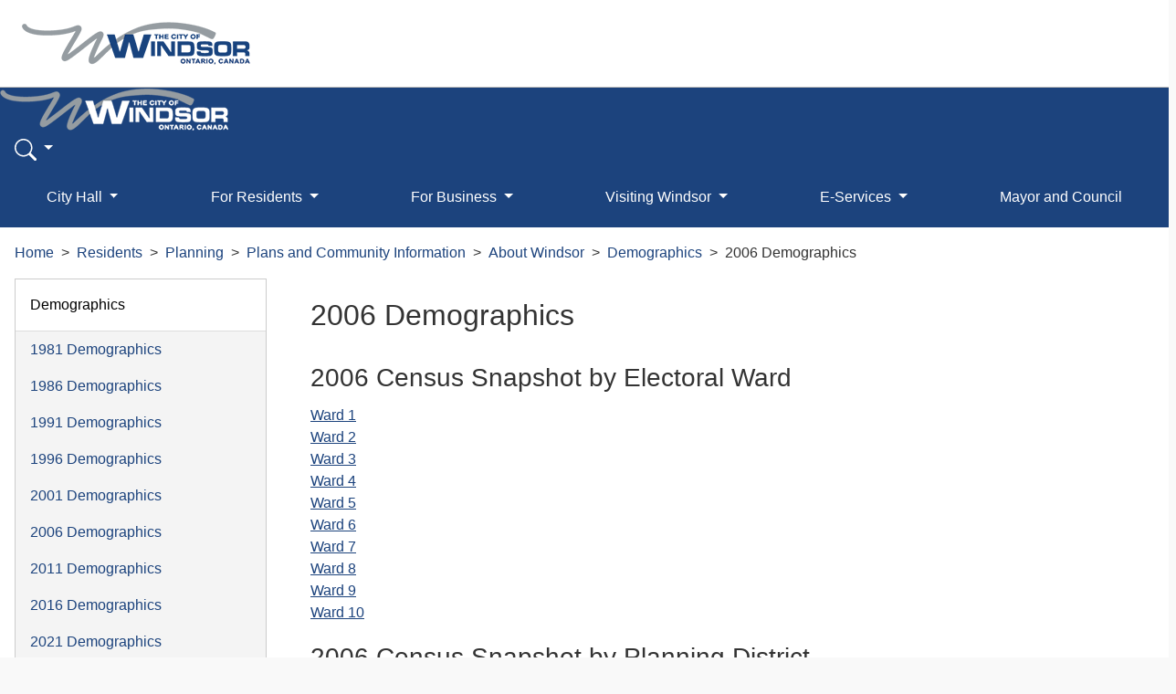

--- FILE ---
content_type: text/html; charset=utf-8
request_url: https://www.citywindsor.ca/residents/planning/plans-and-community-information/about-windsor/demographics/2006-Demographics
body_size: 14569
content:
<!-- ContentPlaceholder: Branding --><!-- /ContentPlaceholder -->
<!DOCTYPE html>
<html lang="en">
<head>
    <!-- Required meta tags -->
    <meta charset="utf-8">
    <meta name="viewport" content="width=device-width, initial-scale=1">
    <link rel="icon" type="image/x-icon" href="/cityofwindsor/favicon.ico" />

    <title>2006 Demographics | City of Windsor</title>

    <meta name="description" content="">
    <meta name="keywords" content="">

    <meta property="og:title" content="2006 Demographics | City of Windsor" />
    <meta property="og:description" content="" />
    <meta property="og:image" content="" />
    <meta property="og:url" content="https://www.citywindsor.ca/residents/planning/plans-and-community-information/about-windsor/demographics/2006-Demographics" />

    <!-- Page Head Scripts -->
    

    <!-- CORE CSS -->
    <link rel="stylesheet" href="https://cdn.jsdelivr.net/npm/bootstrap@5.1.1/dist/css/bootstrap.min.css" integrity="sha256-sAcc18zvMnaJZrNT4v8J0T4HqzEUiUTlVFgDIywjQek=" crossorigin="anonymous">
<meta name="x-stylesheet-fallback-test" content="" class="visually-hidden" /><script>!function(a,b,c,d){var e,f=document,g=f.getElementsByTagName("SCRIPT"),h=g[g.length-1].previousElementSibling,i=f.defaultView&&f.defaultView.getComputedStyle?f.defaultView.getComputedStyle(h):h.currentStyle;if(i&&i[a]!==b)for(e=0;e<c.length;e++)f.write('<link href="'+c[e]+'" '+d+"/>")}("position","absolute",["/lib/bootstrap/css/bootstrap.min.css"], "rel=\u0022stylesheet\u0022 crossorigin=\u0022anonymous\u0022 ");</script>
    <link rel="stylesheet" href="https://cdn.jsdelivr.net/npm/@fortawesome/fontawesome-free@5.15.4/css/all.min.css" integrity="sha256-mUZM63G8m73Mcidfrv5E+Y61y7a12O5mW4ezU3bxqW4=" crossorigin="anonymous" />
<meta name="x-stylesheet-fallback-test" content="" class="fab" /><script>!function(a,b,c,d){var e,f=document,g=f.getElementsByTagName("SCRIPT"),h=g[g.length-1].previousElementSibling,i=f.defaultView&&f.defaultView.getComputedStyle?f.defaultView.getComputedStyle(h):h.currentStyle;if(i&&i[a]!==b)for(e=0;e<c.length;e++)f.write('<link href="'+c[e]+'" '+d+"/>")}("font-style","normal",["/lib/fontawesome-free/css/all.min.css"], "rel=\u0022stylesheet\u0022 crossorigin=\u0022anonymous\u0022 ");</script>
    <link rel="stylesheet" href="/lib/fontawesome-free/css/all.min.css" />
    <link rel="stylesheet" href="/css/core.min.css?v=EZcpyPOPm7MRTtgMoWXjHwhJtfUCcx7UMV8m0jXXj9A" />

    <!-- CORE JS -->
    <script src="https://code.jquery.com/jquery-3.6.0.min.js" integrity="sha256-/xUj+3OJU5yExlq6GSYGSHk7tPXikynS7ogEvDej/m4=" crossorigin="anonymous"></script>
<script>(window.jQuery||document.write("\u003Cscript src=\u0022/lib/jquery/jquery.min.js\u0022 crossorigin=\u0022anonymous\u0022\u003E\u003C/script\u003E"));</script>
<!--HASH>DDF22D0B0B2E78BAD919BDE4DB8EE3F12D9A38F173F73C892CE4C0BC11EBB65DB1F18CBC2863CCCA7221544F08D95F5F</HASH-->
<!--HASH>19BC6465CAB81782A78AAC1061133E521D3CA3E3F967EEB8F73BDEFBD8C796296B86868FFB066985E05C6DA7DCC20DA5</HASH-->


    
  


    <!-- Portal CSS -->
    <link rel="stylesheet" href="/cityofwindsor/css/portal.css?v=TPmp2eMWy2aTXZARu7zLHAGIuDT8p6YC-8YVCmeTb9g" />

    <!-- Accordion CSS -->
    <link rel="stylesheet" href="/cityofwindsor/css/accordion.css?v=jwO8iluAKhC7PO8wrys5735vAbMWWEjED2FWIuSEynA" />

    <!-- Accordion with buttons CSS -->
    <link rel="stylesheet" href="/cityofwindsor/css/accordion-with-buttons.css?v=obQ4mulFvQUi6XdIPJ6yHH_NVbBvkr43rUcqQ_kkWv4" />

     <!-- Accordion for Category CSS -->
    <link rel="stylesheet" href="/cityofwindsor/css/accordion-for-category.css?v=BV4v5osDXf9mdAchcVId7CY4-_kKD0pDQcAF05EUanw" />

     <!-- Accordion flush CSS -->
    <link rel="stylesheet" href="/cityofwindsor/css/accordion-flush.css?v=_RMJkAyeTND1bqTdzsVQuyFdxh8_HIObwgavR9bplOo" />

     <!-- Main Category CSS -->
    <link rel="stylesheet" href="/cityofwindsor/css/main-category.css?v=ft4zRm56LGz7OlXVmmtnRoCfHUKa6xT6tOYZoU5Um34" />

    <!-- Accordion style CSS -->
    <link rel="stylesheet" href="/cityofwindsor/css/accordion-style.css?v=mSy0ocI2RNcOBxO5EcpRIm-dBhqIgxcmyYTt7WmADMM" />

<!-- Google tag (gtag.js) -->
<script async src="https://www.googletagmanager.com/gtag/js?id=G-JQ3QXZG1N6"></script>
<script>
  window.dataLayer = window.dataLayer || [];
  function gtag(){dataLayer.push(arguments);}
  gtag('js', new Date());

  gtag('config', 'G-JQ3QXZG1N6');
</script>

<!-- Google Tag Manager -->
<script>(function(w,d,s,l,i){w[l]=w[l]||[];w[l].push({'gtm.start':
new Date().getTime(),event:'gtm.js'});var f=d.getElementsByTagName(s)[0],
j=d.createElement(s),dl=l!='dataLayer'?'&l='+l:'';j.async=true;j.src=
'https://www.googletagmanager.com/gtm.js?id='+i+dl;f.parentNode.insertBefore(j,f);
})(window,document,'script','dataLayer','GTM-KWS49TGW');</script>
<!-- End Google Tag Manager -->

<!-- Google Tag Manager: SYCI.ca -->
<script>(function(w,d,s,l,i){w[l]=w[l]||[];w[l].push({'gtm.start':
new Date().getTime(),event:'gtm.js'});var f=d.getElementsByTagName(s)[0],
j=d.createElement(s),dl=l!='dataLayer'?'&l='+l:'';j.async=true;j.src=
'https://www.googletagmanager.com/gtm.js?id='+i+dl;f.parentNode.insertBefore(j,f);
})(window,document,'script','dataLayer','GTM-WM4LV3K');</script>
<!-- End Google Tag Manager -->
 
</head>

<body>

    <!-- Body Container -->
    <div id="EUMPortal" class="eum-site-wrapper">

        <!-- Header -->
        <header>
    <a href="/" title="City of Windsor">
        <img id="ccwLogoBanner" src="/cityofwindsor/img/Windsor_Logo_Grey_Blue.png" alt="City of Windsor logo" />
    </a>
    <!--<div class="eum-layout-wrapper d-flex justify-content-center align-items-center">-->
    <div class="d-flex gap-3 ms-md-auto flex-grow-1 flex-sm-grow-0 order-1 order-lg-2" style="float: right">
        <nav class="control-nav d-flex ms-auto">
            <div class="search-bar nav-item dropdown">
    <a class="nav-link dropdown-toggle" href="#" id="searchBarDropDown" role="button" data-bs-toggle="dropdown" aria-expanded="false" aria-haspopup="true"  aria-label="Search options"     tabindex="0">
        <svg xmlns="http://www.w3.org/2000/svg" width="24" height="24" fill="currentColor" class="bi bi-search" viewBox="0 0 16 16">
            <path d="M11.742 10.344a6.5 6.5 0 1 0-1.397 1.398h-.001q.044.06.098.115l3.85 3.85a1 1 0 0 0 1.415-1.414l-3.85-3.85a1 1 0 0 0-.115-.1zM12 6.5a5.5 5.5 0 1 1-11 0 5.5 5.5 0 0 1 11 0" />
        </svg>
    </a>
    <div class="dropdown-menu dropdown-menu-end" aria-labelledby="searchBarDropDown">
        <form id="searchBar" class="search-form" autocomplete="off" action="/Search">
            <div class="input-group search-box">
                <input type="text" class="form-control" name="q" placeholder="Enter a search term" autocomplete="off" aria-label="Search input field">
                <button class="btn btn-clear" type="button" aria-label="Clear search results">
                    <svg xmlns="http://www.w3.org/2000/svg" fill="currentColor" class="bi bi-x" viewBox="0 0 16 16">
                        <path d="M4.646 4.646a.5.5 0 0 1 .708 0L8 7.293l2.646-2.647a.5.5 0 0 1 .708.708L8.707 8l2.647 2.646a.5.5 0 0 1-.708.708L8 8.707l-2.646 2.647a.5.5 0 0 1-.708-.708L7.293 8 4.646 5.354a.5.5 0 0 1 0-.708z"></path>
                    </svg>
                </button>
            </div>
        </form>
    </div>
</div><!--HASH>DDF22D0B0B2E78BAD919BDE4DB8EE3F12D9A38F173F73C892CE4C0BC11EBB65DB1F18CBC2863CCCA7221544F08D95F5F</HASH-->
<!--HASH>19BC6465CAB81782A78AAC1061133E521D3CA3E3F967EEB8F73BDEFBD8C796296B86868FFB066985E05C6DA7DCC20DA5</HASH-->

            
<!--HASH>DDF22D0B0B2E78BAD919BDE4DB8EE3F12D9A38F173F73C892CE4C0BC11EBB65DB1F18CBC2863CCCA7221544F08D95F5F</HASH-->
<!--HASH>19BC6465CAB81782A78AAC1061133E521D3CA3E3F967EEB8F73BDEFBD8C796296B86868FFB066985E05C6DA7DCC20DA5</HASH-->

            

    <div><!-- ContentPlaceholder: LoginButton -->
<!--<a href="/login?ReturnUrl=/residents/planning/plans-and-community-information/about-windsor/demographics/2006-Demographics" class="btn btn-outline-primary"><small>Login / Register</small></a>-->
<!-- /ContentPlaceholder --></div>
<!--HASH>DDF22D0B0B2E78BAD919BDE4DB8EE3F12D9A38F173F73C892CE4C0BC11EBB65DB1F18CBC2863CCCA7221544F08D95F5F</HASH-->
<!--HASH>19BC6465CAB81782A78AAC1061133E521D3CA3E3F967EEB8F73BDEFBD8C796296B86868FFB066985E05C6DA7DCC20DA5</HASH-->

            

        </nav>
    </div>
    <!--</div>-->
</header>
<!--HASH>DDF22D0B0B2E78BAD919BDE4DB8EE3F12D9A38F173F73C892CE4C0BC11EBB65DB1F18CBC2863CCCA7221544F08D95F5F</HASH-->
<!--HASH>19BC6465CAB81782A78AAC1061133E521D3CA3E3F967EEB8F73BDEFBD8C796296B86868FFB066985E05C6DA7DCC20DA5</HASH-->

        <nav class="navbar navbar-dark navbar-expand-lg justify-content-between bg-primary gap-3">
    <div class="eum-layout-wrapper d-flex flex-column">
        <a class="ccwLogoNavbar" href="/" title="City of Windsor">
            <img class="ccwLogoNavbar" src="/cityofwindsor/img/Windsor_Logo_Grey_White.png" alt="City of Windsor logo" />
        </a>

        <!-- search -->
        <div id="navbarSearch" class="search-bar nav-item dropdown">
            <a class="nav-link dropdown-toggle" href="#" id="searchBarDropDown" role="button" data-bs-toggle="dropdown" aria-expanded="false" style="color: white;" aria-haspopup="true"  aria-label="Search options" tabindex="0">
                <svg xmlns="http://www.w3.org/2000/svg" width="24" height="24" fill="currentColor" class="bi bi-search" viewBox="0 0 16 16">
                    <path d="M11.742 10.344a6.5 6.5 0 1 0-1.397 1.398h-.001q.044.06.098.115l3.85 3.85a1 1 0 0 0 1.415-1.414l-3.85-3.85a1 1 0 0 0-.115-.1zM12 6.5a5.5 5.5 0 1 1-11 0 5.5 5.5 0 0 1 11 0" />
                </svg>
            </a>
            <div class="dropdown-menu dropdown-menu-end" aria-labelledby="searchBarDropDown">
                <form id="searchBar" class="search-form" autocomplete="off" action="/Search">
                    <div class="input-group search-box">
                        <input type="text" class="form-control" name="q" placeholder="Enter a search term" autocomplete="off" aria-label="Search input field">
                        <button class="btn btn-clear" type="button" aria-label="Clear search results">
                            <svg xmlns="http://www.w3.org/2000/svg" fill="currentColor" class="bi bi-x" viewBox="0 0 16 16">
                                <path d="M4.646 4.646a.5.5 0 0 1 .708 0L8 7.293l2.646-2.647a.5.5 0 0 1 .708.708L8.707 8l2.647 2.646a.5.5 0 0 1-.708.708L8 8.707l-2.646 2.647a.5.5 0 0 1-.708-.708L7.293 8 4.646 5.354a.5.5 0 0 1 0-.708z"></path>
                            </svg>
                        </button>
                    </div>
                </form>
            </div>
        </div>

        <!-- Site Navigation Toggle -->
        <button class="navbar-toggler m-2 ms-auto" type="button" data-bs-toggle="collapse" data-bs-target="#navbarToggler" aria-controls="navbarToggler" aria-expanded="false" aria-label="Toggle navigation">
            <span class="navbar-toggler-icon"></span>
        </button>

        <!-- Site Navigation -->
        <div class="collapse navbar-collapse order-2 order-lg-1" id="navbarToggler">
            <ul class="site-nav navbar-nav">
                <li class="nav-item text-nowrap dropdown">
                    <a class="nav-link dropdown-toggle" href="/city-hall" role="button" data-bs-toggle="dropdown" aria-expanded="false" title="City Hall">
                        City Hall
                    </a>
                    <div class="dropdown-menu" role="menu">
                        <div class="d-lg-flex">
                            <ul class="nav flex-column">
                                <li class="nav-item"><a class="nav-link" href="/city-hall/accessibility" title="Accessibility" role="menuitem">Accessibility</a></li>
                                <li class="nav-item"><a class="nav-link" href="/city-hall/municipal-accountability-and-transparency" title="Accountability and Transparency" role="menuitem">Accountability and Transparency</a></li>
                                <li class="nav-item"><a class="nav-link" href="/city-hall/audit-and-oversight" title="Audit and Oversight"  role="menuitem">Audit and Oversight</a></li>
                                <li class="nav-item"><a class="nav-link" href="/city-hall/budget" title="Budget" role="menuitem">Budget</a></li>
                                <li class="nav-item"><a class="nav-link" href="/city-hall/by-laws-online" title="By-laws Online" role="menuitem">By-laws Online</a></li>
                                <li class="nav-item"><a class="nav-link" href="/city-hall/city-council-meetings" title="City Council Meetings" role="menuitem">City Council Meetings</a></li>
                                <li class="nav-item"><a class="nav-link" href="/city-hall/city-departments" title="City Departments" role="menuitem">City Departments</a></li>
                                <li class="nav-item"><a class="nav-link" href="/city-hall/city-hall-campuses" title="City Hall Campuses" role="menuitem">City Hall Campuses</a></li>
                                <li class="nav-item"><a class="nav-link" href="/city-hall/city-wellness" title="City Wellness" role="menuitem">City Wellness</a></li>
                                <li class="nav-item"><a class="nav-link" href="/city-hall/committees-of-council" title="Committees of Council" role="menuitem">Committees of Council</a></li>
                                <li class="nav-item"><a class="nav-link" href="/city-hall/contact-us/fraud-and-waste-hotline" title="Fraud and Waste Hotline" role="menuitem">Fraud and Waste Hotline</a></li>
                            </ul>
                            <ul class="nav flex-column">
                                <li class="nav-item"><a class="nav-link" href="/city-hall/customer-service" title="Customer Service" role="menuitem">Customer Service</a></li>
                                <li class="nav-item"><a class="nav-link" href="/city-hall/employment-opportunities" title="Employment Opportunities" role="menuitem">Employment Opportunities</a></li>
                                <li class="nav-item"><a class="nav-link" href="/city-hall/enforcement" title="Enforcement" role="menuitem">Enforcement</a></li>
                                <li class="nav-item"><a class="nav-link" href="/city-hall/financial-documents" title="Financial Documents" role="menuitem">Financial Documents</a></li>
                                <li class="nav-item"><a class="nav-link" href="/city-hall/Freedom-of-Information" title="Freedom of Information and Protection of Privacy" role="menuitem">Freedom of Information and Protection of Privacy</a></li>
                                <li class="nav-item"><a class="nav-link" href="/city-hall/legal-services" title="Legal Services" role="menuitem">Legal Services </a></li>
                                <li class="nav-item"><a class="nav-link" href="/city-hall/licensing-and-registration" title="Licensing and Registration" role="menuitem">Licensing and Registration</a></li>
                                <li class="nav-item"><a class="nav-link" href="/city-hall/municipal-election" title="Municipal Election" role="menuitem">Municipal Election</a></li>
                                <li class="nav-item"><a class="nav-link" href="/city-hall/policies" title="Policies" role="menuitem">Policies</a></li>
                                <li class="nav-item"><a class="nav-link" href="/city-hall/taxes-and-assessment" title="Taxes and Assessment" role="menuitem">Taxes and Assessment</a></li>
                            </ul>
                        </div>
                    </div>
                </li>
                <li class="nav-item text-nowrap dropdown">
                    <a class="nav-link dropdown-toggle" href="/residents" role="button" data-bs-toggle="dropdown" aria-expanded="false" title="For Residents">
                        For Residents
                    </a>
                    <div class="dropdown-menu" role="menu">
                        <div class="d-lg-flex">
                            <ul class="nav flex-column">
                                <li class="nav-item"><a class="nav-link" href="/residents/building" title="Building" role="menuitem">Building</a></li>
                                <li class="nav-item"><a class="nav-link" href="/residents/building-windsors-future" title="Building Windsor's Future" role="menuitem">Building Windsor's Future</a></li>
                                <li class="nav-item"><a class="nav-link" href="/residents/social-services/childrens-services" title="Child Care and Early Years" role="menuitem">Child Care and Early Years</a></li>
                                <li class="nav-item"><a class="nav-link" href="/residents/construction" title="Construction and Detours" role="menuitem">Construction and Detours</a></li>
                                <li class="nav-item"><a class="nav-link" href="/residents/culture" title="Culture" role="menuitem">Culture</a></li>
                                <li class="nav-item"><a class="nav-link" href="/residents/emergency-and-crime-prevention" title="Emergency and Crime Prevention" role="menuitem">Emergency and Crime Prevention</a></li>
                                <li class="nav-item"><a class="nav-link" href="/residents/environment" title="Environment" role="menuitem">Environment</a></li>
                                <li class="nav-item"><a class="nav-link" href="/residents/ets-for-success" title="Employment and Training Services (ETS)" role="menuitem">Employment and Training Services (ETS)</a></li>
                                <li class="nav-item"><a class="nav-link" href="/residents/recreation/recreation-and-culture-facilities/facilities-for-rent" title="Facilities For Rent" role="menuitem">Facilities For Rent</a></li>
                                <li class="nav-item"><a class="nav-link" href="/residents/history-of-windsor" title="History Of Windsor" role="menuitem">History Of Windsor</a></li>
                                <li class="nav-item"><a class="nav-link" href="/residents/housing" title="Housing" role="menuitem">Housing</a></li>
                                <li class="nav-item"><a class="nav-link" href="/residents/huron-lodge" title="Huron Lodge" role="menuitem">Huron Lodge</a></li>
                            </ul>
                            <ul class="nav flex-column">
                                <li class="nav-item"><a class="nav-link" href="https://letstalk.citywindsor.ca/" title="Huron Lodge" role="menuitem">Let's Talk Windsor</a></li>
                                <li class="nav-item"><a class="nav-link" href="/residents/parks-and-forestry" title="Parks and Forestry" role="menuitem">Parks and Forestry</a></li>
                                <li class="nav-item"><a class="nav-link" href="/residents/planning" title="Planning" role="menuitem">Planning</a></li>
                                <li class="nav-item"><a class="nav-link" href="/residents/property" title="Property" role="menuitem">Property</a></li>
                                <li class="nav-item"><a class="nav-link" href="/residents/recreation" title="Recreation" role="menuitem">Recreation</a></li>
                                <li class="nav-item"><a class="nav-link" href="/residents/roads-sewers-sidewalks" title="Roads, Sewers, Sidewalks" role="menuitem">Roads, Sewers, Sidewalks</a></li>
                                <li class="nav-item"><a class="nav-link" href="/residents/social-services" title="Social Services" role="menuitem">Social Services</a></li>
                                <li class="nav-item"><a class="nav-link" href="/residents/traffic-and-parking" title="Traffic and Parking" role="menuitem">Traffic and Parking</a></li>
                                <li class="nav-item"><a class="nav-link" href="/residents/transit-windsor" title="Transit Windsor" role="menuitem">Transit Windsor</a></li>
                                <li class="nav-item"><a class="nav-link" href="/residents/waste-and-recycling" title="Waste and Recycling" role="menuitem">Waste and Recycling</a></li>
                                <li class="nav-item"><a class="nav-link" href="/residents/water-and-utilities" title="Water and Utilities" role="menuitem">Water and Utilities</a></li>
                            </ul>
                        </div>
                    </div>
                </li>
                <li class="nav-item text-nowrap dropdown">
                    <a class="nav-link dropdown-toggle" href="/business" role="button" data-bs-toggle="dropdown" aria-expanded="false" title="For Business">
                        For Business
                    </a>
                    <div class="dropdown-menu" role="menu">
                        <div class="d-lg-flex">
                            <ul class="nav flex-column">
                                <li class="nav-item"><a class="nav-link" href="/business/Bids-and-Tenders" title="Explore Bids and Tenders information" role="menuitem">Bids and Tenders</a></li>
                                <li class="nav-item"><a class="nav-link" href="/business/BizPaL" title="Access BizPaL" role="menuitem">BizPaL</a></li>
                                <li class="nav-item"><a class="nav-link" href="/business/buildersanddevelopers" title="Information for Builders and Developers" role="menuitem">Builders and Developers</a></li>
                                <li class="nav-item"><a class="nav-link" href="/residents/building" title="Apply for Building E-Permits" role="menuitem">Building E-Permits</a></li>
                                <li class="nav-item"><a class="nav-link" href="/business/economic-development" title="Learn about Economic Development" role="menuitem">Economic Development</a></li>
                                <li class="nav-item"><a class="nav-link" href="/residents/ets-for-success" title="Explore Employment and Training Services (ETS)" role="menuitem">Employment and Training Services (ETS)</a></li>
                            </ul>
                            <ul class="nav flex-column">
                                <li class="nav-item"><a class="nav-link" href="/business/licensing" title="Information about Licensing" role="menuitem">Licensing</a></li>
                                <li class="nav-item"><a class="nav-link" href="/business/physician-recruitment" title="Physician Recruitment details" role="menuitem">Physician Recruitment</a></li>
                                <li class="nav-item"><a class="nav-link" href="/business/Small-Business" title="Resources for Small Businesses" role="menuitem">Small Business</a></li>
                                <li class="nav-item"><a class="nav-link" href="/business/sponsor-windsor" title="Sponsor Windsor program" role="menuitem">Sponsor Windsor</a></li>
                                <li class="nav-item"><a class="nav-link" href="/residents/planning/Plans-and-Community-Information/About-Windsor/Stats-And-Facts" title="Explore Stats and Facts" role="menuitem">Stats and Facts</a></li>
                            </ul>
                        </div>
                    </div>
                </li>
                <li class="nav-item text-nowrap dropdown">
                    <a class="nav-link dropdown-toggle" href="/visitors" role="button" data-bs-toggle="dropdown" aria-expanded="false" title="Visiting Windsor">
                        Visiting Windsor
                    </a>
                    <div class="dropdown-menu" role="menu">
                        <div class="d-lg-flex">
                            <ul class="nav flex-column">
                                <li class="nav-item"><a class="nav-link" href="https://www.adventurebay.ca/" title="Adventure Bay Family Water Park Presented by WFCU Credit Union" role="menuitem">Adventure Bay Family Water Park Presented by WFCU Credit Union</a></li>
                                <li class="nav-item"><a class="nav-link" href="https://www.capitoltheatrewindsor.ca/" title="Capitol Theatre" role="menuitem">Capitol Theatre</a></li>
                                <li class="nav-item"><a class="nav-link" href="/residents/recreation/recreation-and-culture-facilities/facilities-for-rent" title="Facilities" role="menuitem">Facilities</a></li>                                
                                <li class="nav-item"><a class="nav-link" href="/visitors/maps" title="Maps" role="menuitem">Maps</a></li>
                                <li class="nav-item"><a class="nav-link" href="/visitors/municipal-accommodation-tax" title="Municipal Accommodation Tax (MAT)" role="menuitem">Municipal Accommodation Tax (MAT)</a></li>
                                <li class="nav-item"><a class="nav-link" href="https://www.retirehere.ca/" title="Retire Here" role="menuitem">Retire Here</a></li>
                            </ul>
                            <ul class="nav flex-column">
                                <li class="nav-item"><a class="nav-link" href="https://www.visitwindsoressex.com/" title="Tourism Windsor Essex Pelee Island" role="menuitem">Tourism Windsor Essex Pelee Island</a></li>
                                <li class="nav-item"><a class="nav-link" href="/residents/transit-windsor" title="Transit Windsor" role="menuitem">Transit Windsor</a></li>
                                <li class="nav-item"><a class="nav-link" href="/residents/history-of-windsor/Walking-Tours" title="Walking Tours" role="menuitem">Walking Tours</a></li>
                                <li class="nav-item"><a class="nav-link" href="https://takethetunnel.com/" title="Windsor Detroit Tunnel" role="menuitem">Windsor Detroit Tunnel</a></li>
                                <li class="nav-item"><a class="nav-link" href="https://flyyqg.ca/" title="YQG: Windsor International Airport" role="menuitem">YQG: Windsor International Airport</a></li>
                            </ul>
                        </div>
                    </div>
                </li>
                <li class="nav-item text-nowrap dropdown">
                    <a class="nav-link dropdown-toggle" href="/EServices" role="button" data-bs-toggle="dropdown" aria-expanded="false" title="E-Services">
                        E-Services
                    </a>
                    <div class="dropdown-menu" role="menu">
                        <div class="d-lg-flex">
                            <ul class="nav flex-column">
                                <li class="nav-item"><a class="nav-link" href="https://windsor-cwiprod.motorolasolutions.com/" title="Visit 311 Online" role="menuitem">311 Online</a></li>
                                <li class="nav-item"><a class="nav-link" href="https://anc.ca.apm.activecommunities.com/windsor/home?onlineSiteId=0&from_original_cui=true" title="Visit ACTIVE Windsor" role="menuitem">ACTIVE Windsor</a></li>
                                <li class="nav-item"><a class="nav-link" href="/EServices/Basement-Flooding-Subsidy" title="Learn about Basement Flooding Protection Subsidy" role="menuitem">Basement Flooding Protection Subsidy</a></li>
                                <li class="nav-item"><a class="nav-link" href="/business/BizPaL" title="Explore BizPaL" role="menuitem">BizPaL</a></li>
                                <li class="nav-item"><a class="nav-link" href="/residents/building/building-permits" title="Information on Building Permits" role="menuitem">Building Permits</a></li>
                                <li class="nav-item"><a class="nav-link" href="/EServices/Child-Care-Subsidy" title="Apply for Child Care Subsidy" role="menuitem">Child Care Subsidy</a></li>
                                <li class="nav-item"><a class="nav-link" href="/eservices/committee-of-adjustment" title="Committee of Adjustment (Variance and Consents)" role="menuitem">Committee of Adjustment</a></li>
                                <li class="nav-item"><a class="nav-link" href="/EServices/Delegation-Request" title="Submit Delegation Request" role="menuitem">Delegation Request</a></li>
                                <li class="nav-item"><a class="nav-link" href="/eservices/dog-licence" title="Get a Dog Licence" role="menuitem">Dog Licence</a></li>                                
                                <li class="nav-item"><a class="nav-link" href="/eservices/eti" title="External Tax Inquiry" role="menuitem">External Tax Inquiry (ETI)</a></li>
                                <li class="nav-item"><a class="nav-link" href="https://lotteryreports.citywindsor.ca/Organizations/Create" title="Access Lottery Reports" role="menuitem">Lottery Reports</a></li>
                                <li class="nav-item"><a class="nav-link" href="/visitors/maps/MappMyCity" title="Discover MappMyCity" role="menuitem">MappMyCity</a></li>
                            </ul>
                            <ul class="nav flex-column">
                                <li class="nav-item"><a class="nav-link" href="https://eservices.citywindsor.ca/MainMenu.aspx" title="View My Property Tax Information" role="menuitem">My Property Tax</a></li>
                                <li class="nav-item"><a class="nav-link" href="/eservices/online-payment-options" title="Make Online Payments" role="menuitem">Online Payments</a></li>
                                <li class="nav-item"><a class="nav-link" href="/eservices/ontario-works-options" title="Apply for Ontario Works" role="menuitem">Ontario Works Application</a></li>
                                <li class="nav-item"><a class="nav-link" href="https://opendata.citywindsor.ca/" title="Explore the Open Data Catalog" role="menuitem">Open Data Catalog</a></li>
                                <li class="nav-item"><a class="nav-link" href="/EServices/Property-Information-Request" title="Request Property Documents" role="menuitem">Property Document Request</a></li>
                                <li class="nav-item"><a class="nav-link" href="/EServices/Property-Tax-Requests" title="Request Property Tax Forms" role="menuitem">Property Tax Requests</a></li>                                
                                <li class="nav-item"><a class="nav-link" href="/EServices/Public-Property-Inquiry" title="Inquire about Public Properties" role="menuitem">Public Property Inquiry</a></li>
                                <li class="nav-item"><a class="nav-link" href="/EServices/Stormwater-Financing" title="Pay for Stormwater Management" role="menuitem">Stormwater Financing Program</a></li>
                                <li class="nav-item"><a class="nav-link" href="/ticket-payment" title="Make Ticket Payments" role="menuitem">Ticket Payment</a></li>
                                <li class="nav-item"><a class="nav-link" href="/eservices/utility-permits" title="Apply for Utility Permits" role="menuitem">Utility Permits</a></li>
                                <li class="nav-item"><a class="nav-link" href="https://vulnerablepersons.citywindsor.ca/MyApplications" title="Register for Vulnerable Persons Registry" role="menuitem">Vulnerable Persons Registry</a></li>
                            </ul>
                        </div>
                    </div>
                </li>
                <li class="nav-item">
                    <a class="nav-link" href="/mayor-and-council" title="Mayor and Council">
                        Mayor and Council
                    </a>
                </li>
            </ul>
        </div>
    </div>
</nav><!--HASH>DDF22D0B0B2E78BAD919BDE4DB8EE3F12D9A38F173F73C892CE4C0BC11EBB65DB1F18CBC2863CCCA7221544F08D95F5F</HASH-->
<!--HASH>19BC6465CAB81782A78AAC1061133E521D3CA3E3F967EEB8F73BDEFBD8C796296B86868FFB066985E05C6DA7DCC20DA5</HASH-->


        <!-- ContentPlaceholder: HeaderAlert --><!-- /ContentPlaceholder -->

        <!-- Main -->
        <main role="main" style="padding: 1rem;">
            <!-- ContentPlaceholder: PageGlobals -->
<!--HASH>12F92876622C8C80479971A21B49AE169FA4AB40CE7A115BD8179E4991A8F2BDAE027D10E9B1AA659098C7DB7679B64D</HASH-->
<!--HASH>AB6C529180BFE684708269695DB2D820ACAA2E5ECDD96468D68F3E1BF2C4472C8F62F8BBB11F69B1CF83339E773C6A26</HASH-->
<!-- /ContentPlaceholder -->
<!-- ContentPlaceholder: PageMetadata --><!--HASH>E9D288A648F0A70DE7EA6853EDA58F7E37F7EBC893EDE6D42DF50E6B6FA121AE3FF5377725A55EEF730A52A8A9950A68</HASH-->
<!--HASH>6A6E8D56FD5A72E003B0023DDB792F5510181D059E5244C79F2288366457867A8C9696A79B718416F888B7929ACBF0E3</HASH-->
<!-- /ContentPlaceholder -->
<!-- ContentPlaceholder: PageAuthentication -->
<!--HASH>0C0D65CD2EBB8B2AAD0F72D9C277EE99A8DEEE2E9D23413DEA33933325713F3787D8E053F82658610F8AB040A25F3C6F</HASH-->
<!--HASH>9602F117A1E3ED01C3F05192A9783F72B950519455296702283A62535628342936DFB77686CB87038D0DFAE9405E846A</HASH-->
<!-- /ContentPlaceholder -->

<div class="page">
    <!-- ContentPlaceholder: Breadcrumb --><nav aria-label="breadcrumb"><ol class="breadcrumb"><li class="breadcrumb-item"><a href="/">Home</a></li><li class="breadcrumb-item"><a href="/residents">Residents</a></li><li class="breadcrumb-item"><a href="/residents/planning">Planning</a></li><li class="breadcrumb-item"><a href="/residents/planning/plans-and-community-information">Plans and Community Information</a></li><li class="breadcrumb-item"><a href="/residents/planning/plans-and-community-information/about-windsor">About Windsor</a></li><li class="breadcrumb-item"><a href="/residents/planning/plans-and-community-information/about-windsor/demographics">Demographics</a></li><li class="breadcrumb-item">2006 Demographics</li></ol></nav><!--HASH>27BE2F15EBE190DC6A5B13254D7D602CA64EE8D8D110DD539F339AF72498333F386B748ADBCB012D898CF84DE5693A27</HASH-->
<!--HASH>2A0E3E444262D5388F4DB56C68B1739463ABC483CBF152E68AD86B671E3240B23CF9EF7025B78813679B2D9797F45B22</HASH-->
<!-- /ContentPlaceholder -->    

    <div class="row g-4 g-lg-5">
        <div class="col-lg-3">
            <!-- ContentPlaceholder: CurrentNavigation --><nav class="currentnav-nav" hidden></nav>

<link rel="stylesheet" href="/cityofwindsor/css/current-nav.css?v=LdM2YXQ-Ht0eIRCpSpxxj_hVtyox-n6zuJpLkUiwKrY" />
<script src="/cityofwindsor/js/current-nav.js?v=PRM8WrcOM9KssoXlta7SeFEx1VHeeJp7igCvtSGRleo"></script>
<script>    
document.addEventListener("DOMContentLoaded", function(){
    CurrentNav.init();
});
</script><!-- /ContentPlaceholder -->
        </div>
        <div class="col">
            <h1>2006 Demographics</h1>
            <!-- ContentPlaceholder: PageContent --><script>
      var PublisherPageContext = PublisherPageContext || {
    FileLeafRef: '2006-demographics.cshtml',
    Title: '2006 Demographics',
    PublisherPageTemplate: 'Base Page With Current Navigation Sidebar',
    RollupContent: '',
    RollupImage: '',
    MetaDescription: '',
    MetaKeywords: '',
    GroupIDs: '',
    RelativeURL: '/residents/planning/plans-and-community-information/about-windsor/demographics/2006-demographics',
    ScheduledPublishDate: '',
    ScheduledUnpublishDate: '',
    PublishedStatus: '',
    AlternateText: '',
    PublicationType: '',
    AdditionalCSS: '',
    AdditionalJS: '',
    Modified: '2024-05-14T19:29:37.0000000Z',
    SharedWithUsers: '',
    SharedWithDetails: '',
    lcf76f155ced4ddcb4097134ff3c332f: '',
    TaxCatchAll: '',
    MediaServiceDateTaken: '',
    MediaServiceGenerationTime: '',
    MediaServiceEventHashCode: '',
    ExcludeFromSearch: '',
    UserIDs: '',
    EventType1: '',
    EventStartDate: '',
    EventEndDate: '',
    ConfirmationURL: '',
    EventJoinURL: '',
    EventLocation: '',
    ArticleType: '',
    PublishedDate1: '',
    NewsType: '',
    ShowReportFilterPane: '',
    ShowReportPageNavPane: '',
    CCW_PageURL: '',
    CCW_Amenities: '',
    CCW_MapCoordinates: '',
    GroupCategory: '',
    NOC: '',
    RESPONSIBILITIES: '',
    JobTitle1: '',
    JobPostingNumber: '',
    StartingSalary: '',
    HoursOfWork: '',
    NumberOfPositions: '',
    JobPostingCategory: '',
    DriverLicenceRequired: '',
    VehicleRequired: '',
    LocationbusRoute: '',
    MinimumQualifications: '',
    Preferredbutnegotiable: '',
    JobDescription: '',
    HowToApply: '',
    ItemChildCount: '0',
    FolderChildCount: '0',
    RelatedPages_x003A_ID: '',
    DataPortalReport_x003A_ID: '',
    Location: '',
    CCW_Description: '',
    ID: 8851,
    pageType: 'Content',
    breadcrumb: '/residents/planning/plans-and-community-information/about-windsor/demographics',
    pageTemplateId: 19,
    isApprovalEnabled: 'True',
    moderationStatus: 0, //0-Approved, 1-Denied, 2-Pending, 3-Draft, 4-Scheduled
    fileLevel: 'Published' //Published, Draft, Checkout
  }

</script>


  

<h2>2006 Census Snapshot by Electoral Ward</h2>
<div><a href="/Documents/residents/planning/plans-and-community-information/about-windsor/demographics/2006%20Canada%20Census%20Ward%201.pdf" target="_blank">Ward 1</a>
	<br><a href="/Documents/residents/planning/plans-and-community-information/about-windsor/demographics/2006%20Canada%20Census%20Ward%202.pdf" target="_blank">Ward 2</a>
	<br><a href="/Documents/residents/planning/plans-and-community-information/about-windsor/demographics/2006%20Canada%20Census%20Ward%203.pdf" target="_blank">Ward 3</a>
	<br><a href="/Documents/residents/planning/plans-and-community-information/about-windsor/demographics/2006%20Canada%20Census%20Ward%204.pdf" target="_blank">Ward 4</a>
	<br><a href="/Documents/residents/planning/plans-and-community-information/about-windsor/demographics/2006%20Canada%20Census%20Ward%205.pdf" target="_blank">Ward 5</a>
	<br><a href="/Documents/residents/planning/plans-and-community-information/about-windsor/demographics/2006%20Canada%20Census%20Ward%206.pdf" target="_blank">Ward 6</a>
	<br><a href="/Documents/residents/planning/plans-and-community-information/about-windsor/demographics/2006%20Canada%20Census%20Ward%207.pdf" target="_blank">Ward 7</a>
	<br><a href="/Documents/residents/planning/plans-and-community-information/about-windsor/demographics/2006%20Canada%20Census%20Ward%208.pdf" target="_blank">Ward 8</a>
	<br><a href="/Documents/residents/planning/plans-and-community-information/about-windsor/demographics/2006%20Canada%20Census%20Ward%209.pdf" target="_blank">Ward 9<br></a><a href="/Documents/residents/planning/plans-and-community-information/about-windsor/demographics/2006%20Canada%20Census%20Ward%2010.pdf" target="_blank">Ward 10</a></div>

<h2>2006 Census Snapshot by Planning District</h2>
<div><a href="/Documents/residents/planning/plans-and-community-information/about-windsor/demographics/Snapshot%202006%20City%20Centre%20PD.pdf" target="_blank">City Centre</a>
	<br><a href="/Documents/residents/planning/plans-and-community-information/about-windsor/demographics/Snapshot%202006%20Devonshire%20PD.pdf" target="_blank">Devonshire</a>
	<br><a href="/Documents/residents/planning/plans-and-community-information/about-windsor/demographics/Snapshot%202006%20East%20Riverside%20PD.pdf" target="_blank">East Riverside</a>
	<br><a href="/Documents/residents/planning/plans-and-community-information/about-windsor/demographics/Snapshot%202006%20East%20Windsor.pdf" target="_blank">East Windsor</a>
	<br><a href="/Documents/residents/planning/plans-and-community-information/about-windsor/demographics/Snapshot%202006%20Fountainbleu%20PD.pdf" target="_blank">Fontainbleu</a>
	<br><a href="/Documents/residents/planning/plans-and-community-information/about-windsor/demographics/Snapshot%202006%20Forest%20Glade%20PD.pdf" target="_blank">Forest Glade</a>
	<br><a href="/Documents/residents/planning/plans-and-community-information/about-windsor/demographics/Snapshot%202006%20Malden%20PD.pdf" target="_blank">Malden</a>
	<br><a href="/Documents/residents/planning/plans-and-community-information/about-windsor/demographics/Snapshot%202006%20Ojibway%20PD.pdf">Ojibway</a>
	<br><a href="/Documents/residents/planning/plans-and-community-information/about-windsor/demographics/Snapshot%202006%20Remington%20Park%20PD.pdf" target="_blank">Remington Park</a>
	<br><a href="/Documents/residents/planning/plans-and-community-information/about-windsor/demographics/Snapshot%202006%20Riverside%20PD.pdf" target="_blank">Riverside</a>
	<br><a href="/Documents/residents/planning/plans-and-community-information/about-windsor/demographics/Snapshot%202006%20Roseland%20PD.pdf" target="_blank">Roseland</a>
	<br><a href="/Documents/residents/planning/plans-and-community-information/about-windsor/demographics/Snapshot%202006%20Sandwich%20PD.pdf" target="_blank">Sandwich</a>
	<br><a href="/Documents/residents/planning/plans-and-community-information/about-windsor/demographics/Snapshot%202006%20Sandwich%20South%20PD.pdf" target="_blank">Sandwich South</a>
	<br><a href="/Documents/residents/planning/plans-and-community-information/about-windsor/demographics/Snapshot%202006%20South%20Cameron%20PD.pdf" target="_blank">South Cameron</a>
	<br><a href="/Documents/residents/planning/plans-and-community-information/about-windsor/demographics/Snapshot%202006%20South%20Central%20PD.pdf" target="_blank">South Central</a>
	<br><a href="/Documents/residents/planning/plans-and-community-information/about-windsor/demographics/Snapshot%202006%20South%20Walkerville%20PD.pdf" target="_blank">South Walkerville</a>
	<br><a href="/Documents/residents/planning/plans-and-community-information/about-windsor/demographics/Snapshot%202006%20South%20Windsor%20PD.pdf" target="_blank">South Windsor</a>
	<br><a href="/Documents/residents/planning/plans-and-community-information/about-windsor/demographics/Snapshot%202006%20University%20PD.pdf" target="_blank">University</a>
	<br><a href="/Documents/residents/planning/plans-and-community-information/about-windsor/demographics/Snapshot%202006%20Walker%20Farm%20PD.pdf" target="_blank">Walker Farm</a>
	<br><a href="/Documents/residents/planning/plans-and-community-information/about-windsor/demographics/Snapshot%202006%20Walkerville%20PD.pdf" target="_blank">Walkerville</a></div>

<h2>2006 Census Report by Planning District </h2>
<div><a href="/Documents/residents/planning/plans-and-community-information/about-windsor/demographics/2006%20City%20Centre%20PD.pdf" target="_blank">City Centre</a>
	<br><a href="/Documents/residents/planning/plans-and-community-information/about-windsor/demographics/2006%20Devonshire%20PD.pdf" target="_blank">Devonshire</a>
	<br><a href="/Documents/residents/planning/plans-and-community-information/about-windsor/demographics/2006%20East%20Riverside%20PD.pdf" target="_blank">East Riverside</a>
	<br><a href="/Documents/residents/planning/plans-and-community-information/about-windsor/demographics/2006%20East%20Windsor%20PD.pdf" target="_blank">East Windsor</a>
	<br><a href="/Documents/residents/planning/plans-and-community-information/about-windsor/demographics/2006%20Fountainbleu%20PD.pdf" target="_blank">Fontainbleu</a>
	<br><a href="/Documents/residents/planning/plans-and-community-information/about-windsor/demographics/2006%20Forest%20Glade%20PD.pdf" target="_blank">Forest Glade</a>
	<br><a href="/Documents/residents/planning/plans-and-community-information/about-windsor/demographics/2006%20Malden%20PD.pdf" target="_blank">Malden</a>
	<br><a href="/Documents/residents/planning/plans-and-community-information/about-windsor/demographics/2006%20Ojibway%20PD.pdf" target="_blank">Ojibway</a>
	<br><a href="/Documents/residents/planning/plans-and-community-information/about-windsor/demographics/2006%20Remington%20Park%20PD.pdf" target="_blank">Remington Park</a>
	<br><a href="/Documents/residents/planning/plans-and-community-information/about-windsor/demographics/2006%20Riverside%20PD.pdf" target="_blank">Riverside</a>
	<br><a href="/Documents/residents/planning/plans-and-community-information/about-windsor/demographics/2006%20Roseland%20PD.pdf" target="_blank">Roseland</a>
	<br><a href="/Documents/residents/planning/plans-and-community-information/about-windsor/demographics/2006%20Sandwich%20PD.pdf" target="_blank">Sandwich</a>
	<br><a href="/Documents/residents/planning/plans-and-community-information/about-windsor/demographics/2006%20Sandwich%20South%20PD.pdf" target="_blank">Sandwich South</a>
	<br><a href="/Documents/residents/planning/plans-and-community-information/about-windsor/demographics/2006%20South%20Cameron%20PD.pdf" target="_blank">South Cameron</a>
	<br><a href="/Documents/residents/planning/plans-and-community-information/about-windsor/demographics/2006%20South%20Central%20PD.pdf" target="_blank">South Central</a>
	<br><a href="/Documents/residents/planning/plans-and-community-information/about-windsor/demographics/2006%20South%20Walkerville%20PD.pdf" target="_blank">South Walkerville</a>
	<br><a href="/Documents/residents/planning/plans-and-community-information/about-windsor/demographics/2006%20South%20Windsor%20PD.pdf" target="_blank">South Windsor<br></a><a href="/Documents/residents/planning/plans-and-community-information/about-windsor/demographics/2006%20University%20PD.pdf" target="_blank">University</a>
	<br><a href="/Documents/residents/planning/plans-and-community-information/about-windsor/demographics/2006%20Walker%20Farm%20PD.pdf" target="_blank">Walker Farm</a>
	<br><a href="/Documents/residents/planning/plans-and-community-information/about-windsor/demographics/2006%20Walkerville%20PD.pdf" target="_blank">Walkerville</a></div>


<!--HASH>E3BC58AC48B79DBF01650EE22431DA0C3FA4063BC67B67186ADBD28FAAB1B006B9692E8E868ACFCEDDE4013B6A006D2A</HASH-->
<!--HASH>5C9D3B856CDD88FFA9582557C9ACC1FE40822CC1A85CB894367224F5CAEDF6D2FCD1E5FD8CB51906C979DDC9EB416E87</HASH-->
<!-- /ContentPlaceholder -->
        </div>
    </div>
</div>

<style>
    /* makes sure that the borders are collapsed into a single border where they meet, which is usually the desired effect for tables */
    .ccw-Table-default  {
            border-collapse: collapse;
            width: 100%;
    }
        
    /* apply borders to the table, table headers, and table data cells */
    .ccw-Table-default , .ccw-Table-default th, .ccw-Table-default td {
            border: 1px solid black;
    }
</style>



        </main>

        <!-- Footer -->
        <footer class="mt-auto footer">
    <div class="eum-layout-wrapper">
        <div class="row align-items-center g-4">
            <div class="col-12 order-4 col-lg-4 order-lg-1">
                <div class="d-lg-inline-flex flex-column align-items-center">
                    <a href="/" title="City of Windsor"><img src="/cityofwindsor/img/Windsor_Logo_Grey_White.png" alt="City of Windsor logo" /></a>
                    <nav class="nav gap-3 mt-4 mb-3">
                        <a href="http://twitter.com/citywindsoron" title="Twitter" target="_blank">
                            <svg xmlns="http://www.w3.org/2000/svg" height="16" width="16" fill="currentColor" viewBox="0 0 512 512"><path d="M389.2 48h70.6L305.6 224.2 487 464H345L233.7 318.6 106.5 464H35.8L200.7 275.5 26.8 48H172.4L272.9 180.9 389.2 48zM364.4 421.8h39.1L151.1 88h-42L364.4 421.8z" /></svg>
                        </a>
                        <a href="https://www.facebook.com/CityofWindsor" title="Facebook" target="_blank">
                            <svg xmlns="http://www.w3.org/2000/svg" height="16" width="10" fill="currentColor" viewBox="0 0 320 512"><path d="M80 299.3V512H196V299.3h86.5l18-97.8H196V166.9c0-51.7 20.3-71.5 72.7-71.5c16.3 0 29.4 .4 37 1.2V7.9C291.4 4 256.4 0 236.2 0C129.3 0 80 50.5 80 159.4v42.1H14v97.8H80z" /></svg>
                        </a>
                        <a href="http://www.youtube.com/cityofwindsor" title="YouTube" target="_blank">
                            <svg xmlns="http://www.w3.org/2000/svg" height="16" width="18" fill="currentColor" viewBox="0 0 576 512"><path d="M549.7 124.1c-6.3-23.7-24.8-42.3-48.3-48.6C458.8 64 288 64 288 64S117.2 64 74.6 75.5c-23.5 6.3-42 24.9-48.3 48.6-11.4 42.9-11.4 132.3-11.4 132.3s0 89.4 11.4 132.3c6.3 23.7 24.8 41.5 48.3 47.8C117.2 448 288 448 288 448s170.8 0 213.4-11.5c23.5-6.3 42-24.2 48.3-47.8 11.4-42.9 11.4-132.3 11.4-132.3s0-89.4-11.4-132.3zm-317.5 213.5V175.2l142.7 81.2-142.7 81.2z" /></svg>
                        </a>
                        <a href="http://www.flickr.com/photos/cityofwindsor" title="Flickr" target="_blank">
                            <svg xmlns="http://www.w3.org/2000/svg" height="16" width="14" fill="currentColor" viewBox="0 0 448 512"><path d="M400 32H48C21.5 32 0 53.5 0 80v352c0 26.5 21.5 48 48 48h352c26.5 0 48-21.5 48-48V80c0-26.5-21.5-48-48-48zM144.5 319c-35.1 0-63.5-28.4-63.5-63.5s28.4-63.5 63.5-63.5 63.5 28.4 63.5 63.5-28.4 63.5-63.5 63.5zm159 0c-35.1 0-63.5-28.4-63.5-63.5s28.4-63.5 63.5-63.5 63.5 28.4 63.5 63.5-28.4 63.5-63.5 63.5z" /></svg>
                        </a>
                        <a href="http://www.instagram.com/citywindsoron" title="Instagram" target="_blank">
                            <i class="fa-brands fa-instagram fa-xl" style="color: white; transform: scale(.8); transform-origin: left top;"></i>
                        </a>
                    </nav>
                    <p class="small m-0">
                        &copy; City of Windsor 2024
                    </p>
                </div>
            </div>
            <div class="links col-12 order-2 col-lg align-self-start">
                <h6 class="mb-3">Navigate</h6>
                <nav class="nav flex-column">
                    <a class="nav-link" href="/city-hall" title="City Hall">City Hall</a>
                    <a class="nav-link" href="/residents" title="For Residents">For Residents</a>
                    <a class="nav-link" href="/business" title="For Business">For Business</a>
                    <a class="nav-link" href="/visitors" title="Visiting Windsor">Visiting Windsor</a>
                    <a class="nav-link" href="/eservices" title="E-Services">E-Services</a>
                    <a class="nav-link" href="/mayor-and-council" title="Mayor and Council">Mayor and Council</a>
                </nav>
            </div>
            <div class="links col-12 order-2 col-lg align-self-start">
                <h6 class="mb-3">Quick Links</h6>
                <nav class="nav flex-column">
                    <a class="nav-link" href="/residents/transit-windsor" title="Bus Schedules and Maps">Bus Schedules and Maps</a>
                    <a class="nav-link" href="/city-hall/employment-opportunities/current-job-postings" title="Job Postings">Job Postings</a>
                    <a class="nav-link" href="/residents/parks-and-forestry/city-parks" title="City Parks">City Parks</a>
                    <a class="nav-link" href="/business/Bids-and-Tenders" title="Bids and Tenders">Bids and Tenders</a>
                    <a class="nav-link" href="/Ticket-Payment" title="Ticket Payment">Ticket Payment</a>
                    <a class="nav-link" href="/residents/construction" title="Construction and Detours">Construction and Detours</a>
                    <a class="nav-link" href="/city-hall/city-council-meetings" title="City Council Meeting">City Council Meetings</a>
                </nav>
            </div>
            <div class="links col-12 order-2 col-lg align-self-start">
                <h6 class="mb-3">More Links</h6>
                <nav class="nav flex-column">
                    <a class="nav-link" href="/city-hall/contact-us" title="Contact Us">Contact Us</a>
                    <a class="nav-link" href="/Privacy" title="Terms of Use/Privacy">Terms of Use/Privacy</a>
                    <a class="nav-link" href="https://211southwest.ca/" target="_blank" title="211">211</a>
                    <a class="nav-link" href="/city-hall/customer-service/311" title="311">311</a>
                    <a class="nav-link" href="https://weather.gc.ca/city/pages/on-94_metric_e.html" target="_blank" title="Weather">Weather</a>
                    <a class="nav-link" href="/city-hall/accessibility" title="Accessibility">Accessibility</a>
                </nav>
            </div>
        </div>
    </div>
</footer><!--HASH>DDF22D0B0B2E78BAD919BDE4DB8EE3F12D9A38F173F73C892CE4C0BC11EBB65DB1F18CBC2863CCCA7221544F08D95F5F</HASH-->
<!--HASH>19BC6465CAB81782A78AAC1061133E521D3CA3E3F967EEB8F73BDEFBD8C796296B86868FFB066985E05C6DA7DCC20DA5</HASH-->


    </div>

    <!-- Page Body Scripts -->
    

    <!-- CORE JS -->
    <script src="https://cdn.jsdelivr.net/npm/bootstrap@5.1.1/dist/js/bootstrap.bundle.min.js" integrity="sha256-5aErhPlUPVujIxg3wvJGdWNAWqZqWCtvxACYX4XfSa0=" crossorigin="anonymous"></script>
<script>(window.bootstrap||document.write("\u003Cscript src=\u0022/lib/bootstrap/js/bootstrap.bundle.min.js\u0022 crossorigin=\u0022anonymous\u0022\u003E\u003C/script\u003E"));</script>
    <script src="https://cdn.jsdelivr.net/npm/handlebars@4.7.7/dist/handlebars.min.js" integrity="sha256-ZSnrWNaPzGe8v25yP0S6YaMaDLMTDHC+4mHTw0xydEk=" crossorigin="anonymous"></script>
<script>(window.Handlebars||document.write("\u003Cscript src=\u0022/lib/handlebars/handlebars.min.js\u0022 crossorigin=\u0022anonymous\u0022\u003E\u003C/script\u003E"));</script>
    <script src="https://cdn.jsdelivr.net/npm/jquery-validation@1.19.3/dist/jquery.validate.min.js" integrity="sha256-TAzGN4WNZQPLqSYvi+dXQMKehTYFoVOnveRqbi42frA=" crossorigin="anonymous"></script>
<script>(window.jQuery && window.jQuery.validator||document.write("\u003Cscript src=\u0022/lib/jquery-validation/jquery.validate.min.js\u0022 crossorigin=\u0022anonymous\u0022\u003E\u003C/script\u003E"));</script>
    <script src="https://cdn.jsdelivr.net/npm/luxon@2.4.0/build/global/luxon.min.js" integrity="sha256-DIsAGD2EF8Qq2PCH9yzX/yt9FliJfWf+aGcdgR6tKwo=" crossorigin="anonymous"></script>
<script>(window.luxon||document.write("\u003Cscript src=\u0022/lib/luxon/luxon.min.js\u0022 crossorigin=\u0022anonymous\u0022\u003E\u003C/script\u003E"));</script>

    <!-- SITE JS -->
    <script src="/js/core.bundle.min.js?v=rVZIg2ay0BwsQYY8zP9Z-nc4CbRNWHKf0geQtf2QVdI"></script>
<!--HASH>DDF22D0B0B2E78BAD919BDE4DB8EE3F12D9A38F173F73C892CE4C0BC11EBB65DB1F18CBC2863CCCA7221544F08D95F5F</HASH-->
<!--HASH>19BC6465CAB81782A78AAC1061133E521D3CA3E3F967EEB8F73BDEFBD8C796296B86868FFB066985E05C6DA7DCC20DA5</HASH-->


    <script>
        if (EUMPortal) {
            EUMPortal.siteUrl = 'https://www.citywindsor.ca';
            EUMPortal.userIsAuthenticated = "False".toLowerCase() === 'true';
            EUMPortal.profileUrl = "";
            EUMPortal.suiteFormats = [{"Title":"Datetime-ET","Data Type":"datetime","Locale":"en-us","FormatOptions":{"dateStyle":"full","timeStyle":"long","timeZone":"Canada/Eastern"}},{"Title":"Currency","Data Type":"number","Locale":"en-us","FormatOptions":{"style":"currency","currency":"USD"}},{"Title":"Date-ET","Data Type":"datetime","Locale":"en-us","FormatOptions":{"dateStyle":"full","timeZone":"Canada/Eastern"}},{"Title":"Integer","Data Type":"number","Locale":"en-us","FormatOptions":{"maximumFractionDigits":0}},{"Title":"Percentage","Data Type":"number","Locale":"en-us","FormatOptions":{"style":"percent"}}];
        }
    </script>

    <!-- Portal JS -->
    <script src="/cityofwindsor/js/portal.js?v=4ag5TnL8iZpLRjgs1OpwVg-pIQVrJ1rboY5G4kgt2mw"></script>
    
    <!-- Accordion with button JS -->
    <script src="/cityofwindsor/js/accordion-with-button.js?v=vW2A_679APZN3boB4FU1NW3TS49dQy8btaHeGaFI83Y"></script>
    
    <!-- Person Crad JS -->
    <script src="/cityofwindsor/js/Person-Card.js?v=ZT4DU1xuWp84FKfxyW9NzEr3nO3pQv2ll8DLiRfBA-k"></script>

    
  


    <!-- ContentPlaceholder: MicrosoftClarity --><!-- /ContentPlaceholder -->
    <!-- ContentPlaceholder: GoogleAnalytics --><!-- /ContentPlaceholder -->
    <!-- ContentPlaceholder: FroalaToolbarConfig --><!--HASH>D9E69AF27D0AE3B980A690AD6828AF71B3F39BBDDBCE47F3D5F43F6071EACA1A5B1493049DB5EDC258AD4E7ED4D7105F</HASH-->
<!--HASH>3459D43D8B904467AF879D5B11718123744491D7AD95BAE8BF2F31DB2A9DCF3C4196E836E43AFA56C66EEB12A6D0500F</HASH-->
<!-- /ContentPlaceholder -->
    <!-- Publisher Modals -->
    

    


</body>
</html><!--HASH>DDF22D0B0B2E78BAD919BDE4DB8EE3F12D9A38F173F73C892CE4C0BC11EBB65DB1F18CBC2863CCCA7221544F08D95F5F</HASH-->
<!--HASH>19BC6465CAB81782A78AAC1061133E521D3CA3E3F967EEB8F73BDEFBD8C796296B86868FFB066985E05C6DA7DCC20DA5</HASH-->


--- FILE ---
content_type: text/css
request_url: https://www.citywindsor.ca/css/core.min.css?v=EZcpyPOPm7MRTtgMoWXjHwhJtfUCcx7UMV8m0jXXj9A
body_size: 11385
content:
:root{--portal-white:#fff;--portal-black:#000;--portal-red:#b00;--portal-dark-grey:#333;--portal-grey:#888;--portal-light-grey:#bbb;--portal-very-light-grey:#f9f9f9;--portal-primary-color:#80205d;--portal-primary-color-light:#f1e9ef;--portal-primary-color-dark:#dbbdd4;--portal-secondary-color:var(--portal-white);--portal-site-wrapper-width:100%;--portal-layout-wrapper-width:1320px;--portal-content-wrapper-width:var(--portal-layout-wrapper-width);--portal-header-background-color:var(--portal-white);--portal-header-text-color:var(--portal-dark-grey);--portal-site-nav-link-color:var(--portal-primary-color);--portal-site-nav-link-hover-color:var(--portal-dark-grey);--portal-site-nav-link-active-color:var(--portal-black);--portal-body-background-color:var(--portal-very-light-grey);--portal-body-text-color:var(--portal-dark-grey);--portal-page-background-color:var(--portal-white);--portal-footer-background-color:var(--portal-primary-color);--portal-footer-text-color:var(--portal-white);--portal-footer-link-color:var(--portal-white);--portal-footer-link-hover-color:var(--portal-white);--portal-button-background-color:var(--portal-primary-color-light);--portal-button-outline-color:var(--portal-primary-color-dark);--portal-button-text-color:var(--portal-primary-color);--portal-button-hover-background-color:var(--portal-primary-color);--portal-button-hover-text-color:var(--portal-secondary-color);--portal-spinner-primary:rgba(128,32,93,.8);--portal-spinner-secondary:rgba(128,32,93,.4);--rollups-primary-color:var(--portal-primary-color);--portal-forms-required-color:#c00;--portal-forms-placeholder-color:#bbb;--portal-facebook-color:#4267b2;--portal-twitter-color:#1da1f2;--portal-linkedin-color:#0077b5}#EUMPortal .text-primary{color:var(--portal-primary-color) !important}#EUMPortal .hidden{display:none !important}#EUMPortal .spinner{position:absolute;z-index:2001;top:50%;left:50%;height:100px;width:100px;margin:0 auto;-webkit-animation:rotation .6s infinite linear;-moz-animation:rotation .6s infinite linear;-o-animation:rotation .6s infinite linear;animation:rotation .6s infinite linear;border-left:10px solid var(--portal-spinner-secondary);border-right:10px solid var(--portal-spinner-secondary);border-bottom:10px solid var(--portal-spinner-secondary);border-top:10px solid var(--portal-spinner-primary);border-radius:100%}@-webkit-keyframes rotation{from{-webkit-transform:rotate(0deg)}to{-webkit-transform:rotate(359deg)}}@-moz-keyframes rotation{from{-moz-transform:rotate(0deg)}to{-moz-transform:rotate(359deg)}}@-o-keyframes rotation{from{-o-transform:rotate(0deg);}to{-o-transform:rotate(359deg);}}@keyframes rotation{from{transform:rotate(0deg)}to{transform:rotate(359deg)}}#EUMPortal .spinner-overlay{position:absolute;z-index:1000;top:0;left:0;width:100%;height:100%;background-color:rgba(0,0,0,.8)}#EUMPortal .fr-box{z-index:1}#EUMPortal .page-link{color:var(--portal-primary-color)}#EUMPortal .page-item.active .page-link{background-color:var(--portal-primary-color);border-color:var(--portal-primary-color);color:var(--portal-white)}body{margin:0;background-color:var(--portal-body-background-color)}body meta{display:none !important}#EUMPortal{background:var(--portal-page-background-color);font-family:-apple-system,BlinkMacSystemFont,Segoe UI,Roboto,Helvetica Neue,Arial,Noto Sans,Liberation Sans,sans-serif,Apple Color Emoji,Segoe UI Emoji,Segoe UI Symbol,Noto Color Emoji;font-size:1rem;font-weight:400;line-height:1.5;color:var(--portal-body-text-color);text-align:left}#EUMPortal.eum-site-wrapper,#EUMPortal .eum-site-wrapper{display:flex;flex-direction:column;min-height:100vh}#EUMPortal.eum-site-wrapper,#EUMPortal .eum-site-wrapper,#EUMPortal .eum-layout-wrapper,#EUMPortal .eum-content-wrapper{width:100%;margin-right:auto;margin-left:auto}#EUMPortal.eum-site-wrapper{max-width:var(--portal-site-wrapper-width)}#EUMPortal .eum-layout-wrapper{max-width:var(--portal-layout-wrapper-width)}#EUMPortal .eum-content-wrapper,#EUMPortal .page{max-width:var(--portal-content-wrapper-width)}#EUMPortal.full-width,#EUMPortal.page-full-width .page{max-width:none}#EUMPortal .page h1,#EUMPortal .page .h1{margin-bottom:1.5rem}#EUMPortal a{color:var(--portal-primary-color)}#EUMPortal a:focus,#EUMPortal a:hover{color:var(--portal-dark-grey)}#EUMPortal header{padding:1.5rem;border-bottom:1px solid var(--portal-light-grey);background-color:var(--portal-header-background-color)}#EUMPortal header .navbar{padding:0}#EUMPortal header .navbar-brand{display:flex;align-items:center;margin-right:1.5rem}#EUMPortal header .logo{margin-right:1rem;text-decoration:none}#EUMPortal header .portal-name{font-size:1.15rem}#EUMPortal .bi-facebook{color:var(--portal-facebook-color)}#EUMPortal .bi-twitter{color:var(--portal-twitter-color)}#EUMPortal .bi-linkedin{color:var(--portal-linkedin-color)}#EUMPortal main{padding:2rem}#EUMPortal .page{margin:auto}#EUMPortal footer{background-color:var(--portal-footer-background-color);padding:2rem 1rem;color:var(--portal-footer-text-color);width:100%;left:0;font-size:.875rem;font-weight:400;line-height:1.5;text-align:left}#EUMPortal footer .container{display:flex;align-items:center;justify-content:space-between}#EUMPortal footer a{color:var(--portal-footer-link-color);text-decoration:none}#EUMPortal footer a:hover{color:var(--portal-footer-link-hover-color);text-decoration:underline}#EUMPortal .site-nav .nav-link{color:var(--portal-site-nav-link-color);font-weight:400;font-size:1.1rem;padding:.5rem .75rem}#EUMPortal .site-nav .nav-link.active{color:var(--portal-site-nav-link-active-color)}#EUMPortal .site-nav .nav-link:focus,#EUMPortal .site-nav .nav-link:hover{color:var(--portal-site-nav-link-hover-color)}#EUMPortal .site-nav .dropdown-item.active,#EUMPortal .site-nav .dropdown-item:active{background-color:var(--portal-primary-color);color:var(--portal-secondary-color) !important}#EUMPortal .site-nav .nav-item.dropdown:hover .dropdown-menu{display:block}#EUMPortal .control-nav{align-items:center !important;font-family:"Segoe UI",sans-serif !important;display:flex;gap:1rem}#EUMPortal .control-nav>.nav-item>.nav-link{padding:0}#EUMPortal .control-nav a:not(.btn){color:#333 !important}#EUMPortal .control-nav.navbar>div{min-height:auto !important}#EUMPortal .control-nav .dropdown-toggle.no-arrow::after{border:0 !important}#EUMPortal .search-bar .dropdown-menu{border:0;padding:0;min-width:18rem}#EUMPortal .search-bar .search-box input.form-control{height:3rem}#EUMPortal .search-bar .search-box .btn-clear{border:1px solid #ced4da;border-left-width:0;margin-left:-3rem !important;position:relative;z-index:3;display:none;padding-left:1rem;border-radius:0 !important;padding-right:.5rem;align-items:center}#EUMPortal .search-bar .search-box .btn-clear svg{width:22px;height:22px;color:#999}#EUMPortal .search-bar .search-box .btn-clear:hover{background:transparent}#EUMPortal .search-bar .search-box .btn-clear:hover svg{color:#000}#EUMPortal .search-bar .search-box .btn-clear:focus{box-shadow:none}#EUMPortal .search-bar .search-box .btn-clear.show{display:flex}#EUMPortal .search-bar .search-box .btn-primary{padding-left:1.25rem;padding-right:1.25rem}#EUMPortal .search-bar .search-box .btn-primary::before{content:none}#EUMPortal .search-bar .search-box .btn-search{border:1px solid var(--portal-primary-color);color:var(--portal-secondary-color);background-color:var(--portal-primary-color);border-radius:0 !important;display:flex;align-items:center;padding-left:1rem;padding-right:1rem}#EUMPortal .user-menu .btn{font-size:.85rem !important;padding:.25rem !important;border-radius:0}#EUMPortal .user-menu .user-badge{background:#eee !important;padding:.75rem !important;color:#000 !important}#EUMPortal .user-menu a:not(.btn){color:#333 !important}#EUMPortal .user-menu .nav-link{padding:0 !important}#EUMPortal .user-menu .nav-link,#EUMPortal .user-menu .nav-link:focus,#EUMPortal .user-menu .nav-link:hover{color:var(--portal-header-text-color) !important}#EUMPortal .user-menu .dropdown-menu{box-shadow:0 2px 3px rgba(0,0,0,.1) !important;border-radius:0 !important;padding:0 0 .25rem 0 !important;font-size:.85rem !important;border:1px solid rgba(0,0,0,.15) !important;font-family:inherit !important}#EUMPortal .user-menu .dropdown-header{font-size:.8rem !important;background:#f9f9f9 !important;border-bottom:1px solid #ddd !important;margin-bottom:.25rem !important;padding:.5rem 1rem !important}#EUMPortal .user-menu .dropdown-header strong{color:#333;font-weight:500}#EUMPortal .user-menu .dropdown-item{cursor:pointer !important;margin:0 !important;padding:.25rem .75rem .25rem .5rem !important}#EUMPortal .user-menu .dropdown-item:focus,#EUMPortal .user-menu .dropdown-item:hover{background-color:#f0f0f0}#EUMPortal .user-menu .dropdown-item.link{padding-top:.5rem !important;padding-bottom:.5rem !important}#EUMPortal .user-menu .dropdown-item .dropdown-divider{margin:.35rem !important;opacity:.15}#EUMPortal .gear-menu>.nav-link{color:var(--portal-header-text-color) !important}#EUMPortal .gear-menu>a>svg{height:1rem !important}#EUMPortal ol.breadcrumb{margin-bottom:1rem}#EUMPortal ol.breadcrumb .breadcrumb{margin-bottom:0}#EUMPortal ol.breadcrumb li.breadcrumb-item>a{text-decoration:none}#EUMPortal ol.breadcrumb li.breadcrumb-item>a:focus,#EUMPortal ol.breadcrumb li.breadcrumb-item>a:hover{text-decoration:underline}#EUMPortal ol.breadcrumb li.breadcrumb-item+.breadcrumb-item::before{color:var(--dark-grey);content:" > "}#EUMPortal .btn{border-radius:3rem !important;padding-right:1.25rem;padding-left:1.25rem}#EUMPortal .btn-primary{border-color:var(--portal-button-background-color);color:var(--portal-button-text-color);background-color:var(--portal-button-background-color)}#EUMPortal .btn-outline-primary{border-color:var(--portal-button-outline-color);color:var(--portal-button-text-color)}#EUMPortal .btn-primary:hover,#EUMPortal .btn-outline-primary:hover,#EUMPortal .btn-outline-primary.active,#EUMPortal .btn-check:active+.btn-primary,#EUMPortal .btn-check:checked+.btn-primary,#EUMPortal .show>.btn-primary.dropdown-toggle,#EUMPortal .nav-pills .nav-link.active,#EUMPortal .nav-pills .show>.nav-link{background-color:var(--portal-button-hover-background-color);border-color:var(--portal-button-hover-background-color);color:var(--portal-button-hover-text-color) !important}#EUMPortal .btn-primary:active,#EUMPortal .btn-outline-primary:active,#EUMPortal .btn-primary:focus,#EUMPortal .btn-outline-primary:focus{border-color:var(--portal-button-hover-background-color);background-color:var(--portal-button-hover-background-color);color:var(--portal-button-hover-text-color)}#EUMPortal .btn-primary:focus,#EUMPortal .btn-outline-primary:focus{box-shadow:0 0 0 .25rem var(--portal-button-background-color) !important}#EUMPortal label,#EUMPortal .form-control{font-size:.875rem}#EUMPortal label::placeholder,#EUMPortal .form-control::placeholder{color:var(--portal-forms-placeholder-color);opacity:1}#EUMPortal labell:-ms-input-placeholder,#EUMPortal .form-controll:-ms-input-placeholder{color:var(--portal-forms-placeholder-color)}#EUMPortal .form-control:focus,#EUMPortal .form-check-input:focus,#EUMPortal .form-select:focus{border-color:transparent;box-shadow:0 0 0 .25rem var(--portal-primary-color-light)}#EUMPortal #autocomplete::placeholder{color:var(--portal-forms-placeholder-color)}#EUMPortal .form-check-input:checked{background-color:var(--portal-primary-color);border-color:var(--portal-primary-color)}#EUMPortal fieldset legend{margin-bottom:.75rem;font-size:1rem;font-weight:500}#EUMPortal fieldset label{margin-bottom:.75rem}#EUMPortal label.required:after{content:"*";display:inline-block;margin-left:.25rem;color:var(--portal-forms-required-color)}#EUMPortal .required-symbol{color:var(--portal-forms-required-color)}#EUMPortal .form-control.is-valid,#EUMPortal .was-validated .form-control:valid,#EUMPortal .form-check-input.is-valid,#EUMPortal .was-validated .form-check-input:valid,#EUMPortal .was-validated .form-select:valid{border-color:#ced4da}#EUMPortal .form-control.is-valid,#EUMPortal .was-validated .form-control:valid{background-image:none}#EUMPortal .was-validated .form-select:valid{background-image:url("data:image/svg+xml,%3csvg xmlns='http://www.w3.org/2000/svg' viewBox='0 0 16 16'%3e%3cpath fill='none' stroke='%23343a40' stroke-linecap='round' stroke-linejoin='round' stroke-width='2' d='M2 5l6 6 6-6'/%3e%3c/svg%3e")}#EUMPortal .form-check-input.is-valid~.form-check-label,#EUMPortal .was-validated .form-check-input:valid~.form-check-label{color:inherit}#EUMPortal [data-action=Rollup].loading,#EUMPortal .rollup.loading,#EUMPortal .portal-rollup.loading{margin:1rem auto;font-size:.5rem;position:relative;text-indent:-9999em;border-top:.5rem solid rgba(200,200,200,.2);border-right:.5rem solid rgba(200,200,200,.2);border-bottom:.5rem solid rgba(200,200,200,.2);border-left:.5rem solid var(--portal-primary-color);-webkit-transform:translateZ(0);-ms-transform:translateZ(0);transform:translateZ(0);-webkit-animation:load8 1.1s infinite linear;animation:load8 1.1s infinite linear}@-webkit-keyframes load8{0%{-webkit-transform:rotate(0deg);transform:rotate(0deg)}100%{-webkit-transform:rotate(360deg);transform:rotate(360deg)}}@keyframes load8{0%{-webkit-transform:rotate(0deg);transform:rotate(0deg)}100%{-webkit-transform:rotate(360deg);transform:rotate(360deg)}}#EUMPortal [data-action=Rollup].loading *,#EUMPortal .rollup.loading *,#EUMPortal .portal-rollup.loading *{display:none}#EUMPortal [data-action=Rollup].loading,#EUMPortal [data-action=Rollup].loading:after,#EUMPortal .rollup.loading,#EUMPortal .rollup.loading:after,#EUMPortal .portal-rollup.loading,#EUMPortal .portal-rollup.loading:after{border-radius:50%;width:4rem;height:4rem;overflow:hidden}#EUMPortal [data-action=Rollup] .template,#EUMPortal [data-action=Rollup] .noresults,#EUMPortal [data-action=Rollup] .hidden,#EUMPortal .rollup .template,#EUMPortal .rollup .noresults,#EUMPortal .rollup .hidden,#EUMPortal .portal-rollup .template,#EUMPortal .portal-rollup .noresults,#EUMPortal .portal-rollup .hidden{visibility:hidden;height:0}#EUMPortal [data-action=Rollup] .show,#EUMPortal .rollup .show,#EUMPortal .portal-rollup .show{visibility:visible;height:auto}#EUMPortal [data-portal-action=Search]:not([data-shimmer]) .loading,#EUMPortal [data-portal-action=SearchRollup]:not([data-shimmer]) .loading,#EUMPortal .portal-search-rollup:not([data-shimmer]) .loading{margin:1rem auto;font-size:.5rem;position:relative;text-indent:-9999em;border-top:.5rem solid rgba(200,200,200,.2);border-right:.5rem solid rgba(200,200,200,.2);border-bottom:.5rem solid rgba(200,200,200,.2);border-left:.5rem solid var(--portal-primary-color);-webkit-transform:translateZ(0);-ms-transform:translateZ(0);transform:translateZ(0);-webkit-animation:load8 1.1s infinite linear;animation:load8 1.1s infinite linear}@-webkit-keyframes load8{0%{-webkit-transform:rotate(0deg);transform:rotate(0deg)}100%{-webkit-transform:rotate(360deg);transform:rotate(360deg)}}@keyframes load8{0%{-webkit-transform:rotate(0deg);transform:rotate(0deg)}100%{-webkit-transform:rotate(360deg);transform:rotate(360deg)}}#EUMPortal [data-portal-action=Search]:not([data-shimmer]) .loading *,#EUMPortal [data-portal-action=SearchRollup]:not([data-shimmer]) .loading *,#EUMPortal .portal-search-rollup:not([data-shimmer]) .loading *{display:none}#EUMPortal [data-portal-action=Search]:not([data-shimmer]) .loading,#EUMPortal [data-portal-action=Search]:not([data-shimmer]) .loading:after,#EUMPortal [data-portal-action=SearchRollup]:not([data-shimmer]) .loading,#EUMPortal [data-portal-action=SearchRollup]:not([data-shimmer]) .loading:after,#EUMPortal .portal-search-rollup:not([data-shimmer]) .loading,#EUMPortal .portal-search-rollup:not([data-shimmer]) .loading:after{border-radius:50%;width:4rem;height:4rem;overflow:hidden}#EUMPortal [data-portal-action=Search][data-shimmer] .loading .shimmer,#EUMPortal [data-portal-action=SearchRollup][data-shimmer] .loading .shimmer,#EUMPortal .portal-search-rollup[data-shimmer] .loading .shimmer{animation:shimmer 3.1s linear infinite;background:rgba(0,0,0,.1);background:linear-gradient(90deg,rgba(0,0,0,.1) 0%,rgba(0,0,0,.025) 25%,rgba(0,0,0,.1) 40%);background-size:1300px 100%;min-height:1rem;min-width:10rem;font-size:0 !important;border:0 !important;box-shadow:none !important;border-radius:0 !important}#EUMPortal [data-portal-action=Search][data-shimmer] .loading .shimmer *,#EUMPortal [data-portal-action=SearchRollup][data-shimmer] .loading .shimmer *,#EUMPortal .portal-search-rollup[data-shimmer] .loading .shimmer *{font-size:0 !important;border:0 !important;box-shadow:none !important;border-radius:0 !important}#EUMPortal [data-portal-action=Search][data-shimmer] .loading .shimmer-img,#EUMPortal [data-portal-action=Search][data-shimmer] .loading figure.shimmer,#EUMPortal [data-portal-action=SearchRollup][data-shimmer] .loading .shimmer-img,#EUMPortal [data-portal-action=SearchRollup][data-shimmer] .loading figure.shimmer,#EUMPortal .portal-search-rollup[data-shimmer] .loading .shimmer-img,#EUMPortal .portal-search-rollup[data-shimmer] .loading figure.shimmer{min-height:10rem;min-width:10rem}@keyframes shimmer{0%{background-position:-1300px 0}100%{background-position:1300px 0}}#EUMPortal [data-portal-action=SearchPage],#EUMPortal .portal-search-page{--search-result-highlight-color:var(--portal-dark-grey);--search-pagination-page-link-color:var(--portal-primary-color);--search-pagination-page-link-active-color:var(--portal-white);--search-pagination-page-link-active-background-color:var(--portal-primary-color);--search-pagination-page-link-disabled-color:var(--portal-light-grey);--search-pagination-page-link-disabled-background-color:var(--portal-very-light-grey)}#EUMPortal [data-portal-action=SearchPage] .search-header,#EUMPortal .portal-search-page .search-header{display:flex;align-items:center;justify-content:space-between;flex-wrap:wrap;gap:.75rem}#EUMPortal [data-portal-action=SearchPage] .search-header .search-title,#EUMPortal .portal-search-page .search-header .search-title{flex:1;margin-bottom:.75rem}#EUMPortal [data-portal-action=SearchPage] .search-header .search-title .h1,#EUMPortal [data-portal-action=SearchPage] .search-header .search-title .h2,#EUMPortal [data-portal-action=SearchPage] .search-header .search-title .h3,#EUMPortal [data-portal-action=SearchPage] .search-header .search-title .h4,#EUMPortal [data-portal-action=SearchPage] .search-header .search-title .h5,#EUMPortal [data-portal-action=SearchPage] .search-header .search-title .h6,#EUMPortal [data-portal-action=SearchPage] .search-header .search-title h1,#EUMPortal [data-portal-action=SearchPage] .search-header .search-title h2,#EUMPortal [data-portal-action=SearchPage] .search-header .search-title h3,#EUMPortal [data-portal-action=SearchPage] .search-header .search-title h4,#EUMPortal [data-portal-action=SearchPage] .search-header .search-title h5,#EUMPortal [data-portal-action=SearchPage] .search-header .search-title h6,#EUMPortal .portal-search-page .search-header .search-title .h1,#EUMPortal .portal-search-page .search-header .search-title .h2,#EUMPortal .portal-search-page .search-header .search-title .h3,#EUMPortal .portal-search-page .search-header .search-title .h4,#EUMPortal .portal-search-page .search-header .search-title .h5,#EUMPortal .portal-search-page .search-header .search-title .h6,#EUMPortal .portal-search-page .search-header .search-title h1,#EUMPortal .portal-search-page .search-header .search-title h2,#EUMPortal .portal-search-page .search-header .search-title h3,#EUMPortal .portal-search-page .search-header .search-title h4,#EUMPortal .portal-search-page .search-header .search-title h5,#EUMPortal .portal-search-page .search-header .search-title h6{margin:0}#EUMPortal [data-portal-action=SearchPage] .search-header .search-header-toolbar,#EUMPortal .portal-search-page .search-header .search-header-toolbar{display:flex;gap:.33rem;align-items:center;margin-bottom:.75rem}#EUMPortal [data-portal-action=SearchPage] .search-header .search-header-toolbar .btn,#EUMPortal .portal-search-page .search-header .search-header-toolbar .btn{display:flex;gap:.25rem;align-items:center;background:#f4f4f4;border-radius:100%;padding:.4rem;display:flex;border:1px solid #eee;color:var(--portal-primary-color)}#EUMPortal [data-portal-action=SearchPage] .search-header .search-header-toolbar .btn:hover,#EUMPortal .portal-search-page .search-header .search-header-toolbar .btn:hover{background-color:var(--portal-primary-color);color:var(--portal-white)}#EUMPortal [data-portal-action=SearchPage] .search-header .search-header-toolbar .btn svg,#EUMPortal .portal-search-page .search-header .search-header-toolbar .btn svg{width:16px;height:16px}#EUMPortal [data-portal-action=SearchPage] .search-box-wrapper,#EUMPortal .portal-search-page .search-box-wrapper{display:flex;align-items:center;justify-content:space-between}#EUMPortal [data-portal-action=SearchPage] .search-box-wrapper .views,#EUMPortal .portal-search-page .search-box-wrapper .views{margin-left:1rem;display:flex;align-items:center}#EUMPortal [data-portal-action=SearchPage] .search-box-wrapper .views .btn,#EUMPortal .portal-search-page .search-box-wrapper .views .btn{border-radius:0 !important;padding:.5rem;box-shadow:none}#EUMPortal [data-portal-action=SearchPage] .search-box-wrapper .views .btn.active,#EUMPortal .portal-search-page .search-box-wrapper .views .btn.active{color:var(--portal-primary-color)}#EUMPortal [data-portal-action=SearchPage] .search-box-wrapper .views svg,#EUMPortal .portal-search-page .search-box-wrapper .views svg{height:24px;width:24px}#EUMPortal [data-portal-action=SearchPage] .search-box input.form-control,#EUMPortal .portal-search-page .search-box input.form-control{height:2.5rem}#EUMPortal [data-portal-action=SearchPage] .search-box .btn-clear,#EUMPortal .portal-search-page .search-box .btn-clear{border:1px solid #ced4da;border-left-width:0;margin-left:-3rem !important;position:relative;z-index:3;display:none;padding-left:1rem;border-radius:0 !important;padding-right:.5rem;align-items:center}#EUMPortal [data-portal-action=SearchPage] .search-box .btn-clear svg,#EUMPortal .portal-search-page .search-box .btn-clear svg{width:22px;height:22px;color:#999}#EUMPortal [data-portal-action=SearchPage] .search-box .btn-clear:hover,#EUMPortal .portal-search-page .search-box .btn-clear:hover{background:transparent}#EUMPortal [data-portal-action=SearchPage] .search-box .btn-clear:hover svg,#EUMPortal .portal-search-page .search-box .btn-clear:hover svg{color:#000}#EUMPortal [data-portal-action=SearchPage] .search-box .btn-clear:focus,#EUMPortal .portal-search-page .search-box .btn-clear:focus{box-shadow:none}#EUMPortal [data-portal-action=SearchPage] .search-box .btn-clear.show,#EUMPortal .portal-search-page .search-box .btn-clear.show{display:flex}#EUMPortal [data-portal-action=SearchPage] .search-box .btn-primary,#EUMPortal .portal-search-page .search-box .btn-primary{padding-left:1.25rem;padding-right:1.25rem}#EUMPortal [data-portal-action=SearchPage] .search-box .btn-primary::before,#EUMPortal .portal-search-page .search-box .btn-primary::before{content:none}#EUMPortal [data-portal-action=SearchPage] .search-box .btn-search,#EUMPortal .portal-search-page .search-box .btn-search{border:1px solid var(--portal-primary-color);color:var(--portal-secondary-color);background-color:var(--portal-primary-color);border-radius:0 !important;display:flex;align-items:center;padding-left:1rem;padding-right:1rem}#EUMPortal [data-portal-action=SearchPage] .search-filter,#EUMPortal .portal-search-page .search-filter{min-width:12rem}#EUMPortal [data-portal-action=SearchPage] .search-filter label,#EUMPortal .portal-search-page .search-filter label{margin-bottom:0}#EUMPortal [data-portal-action=SearchPage] .search-facet a,#EUMPortal .portal-search-page .search-facet a{cursor:pointer}#EUMPortal [data-portal-action=SearchPage] .search-facet .facet-pill,#EUMPortal .portal-search-page .search-facet .facet-pill{background-color:var(--portal-primary-color-light)}#EUMPortal [data-portal-action=SearchPage] .search-facet .btn-close-facet,#EUMPortal .portal-search-page .search-facet .btn-close-facet{color:var(--portal-black);opacity:.5}#EUMPortal [data-portal-action=SearchPage] .search-facet .btn-close-facet:hover,#EUMPortal .portal-search-page .search-facet .btn-close-facet:hover{opacity:1}#EUMPortal [data-portal-action=SearchPage] .search-results-metadata,#EUMPortal .portal-search-page .search-results-metadata{color:var(--portal-grey);margin-top:.25rem;font-size:.875rem}#EUMPortal [data-portal-action=SearchPage] .search-noresults,#EUMPortal .portal-search-page .search-noresults{margin:0 auto;padding:1.5rem 0;text-align:center;width:75%;color:var(--portal-grey)}#EUMPortal [data-portal-action=SearchPage] .search-noresults .search-noresults-icon,#EUMPortal .portal-search-page .search-noresults .search-noresults-icon{color:var(--portal-light-grey);padding-bottom:1rem;stroke-width:1px}#EUMPortal [data-portal-action=SearchPage] .search-noresults .search-noresults-title,#EUMPortal .portal-search-page .search-noresults .search-noresults-title{margin:0}#EUMPortal [data-portal-action=SearchPage] .search-noresults .search-noresults-title p,#EUMPortal .portal-search-page .search-noresults .search-noresults-title p{margin-bottom:.75rem}#EUMPortal [data-portal-action=SearchPage] .search-results,#EUMPortal .portal-search-page .search-results{display:flex;flex-direction:column;gap:2rem;margin:1rem 0}#EUMPortal [data-portal-action=SearchPage] .search-results .search-result .search-result-title,#EUMPortal .portal-search-page .search-results .search-result .search-result-title{display:flex;gap:.5rem}#EUMPortal [data-portal-action=SearchPage] .search-results .search-result .search-result-highlight,#EUMPortal .portal-search-page .search-results .search-result .search-result-highlight{color:var(--search-result-highlight-color)}#EUMPortal [data-portal-action=SearchPage] .search-results .search-result .search-result-icon,#EUMPortal .portal-search-page .search-results .search-result .search-result-icon{height:1.5rem;width:1.5rem;background-repeat:no-repeat;background-position:center;background-size:contain;background-color:transparent;max-width:100%;display:block;background-image:url("data:image/svg+xml,%3Csvg xmlns='http://www.w3.org/2000/svg' fill='none' viewBox='0 0 20 20'%3E%3Cpath fill='%23fff' d='M16 7h-2.5c-.827 0-1.5-.673-1.5-1.5V2H4v16h12V7z'/%3E%3Cpath fill='%23fff' d='M16 6v-.293l-3-3V5.5c0 .275.225.5.5.5H16z'/%3E%3Cpath fill='%23605E5C' fill-rule='evenodd' d='M16.707 5 13 1.293A1 1 0 0 0 12.293 1H4a1 1 0 0 0-1 1v16a1 1 0 0 0 1 1h12a1 1 0 0 0 1-1V5.707A1 1 0 0 0 16.707 5zM16 5.707V6h-2.5a.501.501 0 0 1-.5-.5V2.707l3 3zM4 2.2v15.6c0 .11.09.2.2.2h11.6a.2.2 0 0 0 .2-.2V7h-2.5A1.5 1.5 0 0 1 12 5.5V2H4.2a.2.2 0 0 0-.2.2z' clip-rule='evenodd' opacity='.64'/%3E%3C/svg%3E")}#EUMPortal [data-portal-action=SearchPage] .search-results .search-result .search-result-icon[class*=html],#EUMPortal .portal-search-page .search-results .search-result .search-result-icon[class*=html]{background-image:url("data:image/svg+xml,%3Csvg xmlns='http://www.w3.org/2000/svg' fill='none' viewBox='0 0 20 20'%3E%3Cpath fill='%23fff' d='M16 7h-2.5c-.827 0-1.5-.673-1.5-1.5V2H4v16h12V7z'/%3E%3Cpath fill='%23fff' d='M16 6v-.293l-3-3V5.5c0 .275.225.5.5.5H16z'/%3E%3Cpath fill='%23605E5C' fill-rule='evenodd' d='M16.707 5 13 1.293A1 1 0 0 0 12.293 1H4a1 1 0 0 0-1 1v16a1 1 0 0 0 1 1h12a1 1 0 0 0 1-1V5.707A1 1 0 0 0 16.707 5zM16 5.707V6h-2.5a.501.501 0 0 1-.5-.5V2.707l3 3zM4 2.2v15.6c0 .11.09.2.2.2h11.6a.2.2 0 0 0 .2-.2V7h-2.5A1.5 1.5 0 0 1 12 5.5V2H4.2a.2.2 0 0 0-.2.2z' clip-rule='evenodd' opacity='.64'/%3E%3Cpath stroke='%2369AFE5' d='M10 15.5a3.5 3.5 0 1 0 0-7 3.5 3.5 0 0 0 0 7z' clip-rule='evenodd'/%3E%3Cpath stroke='%2369AFE5' d='M10 15.5c.828 0 1.5-1.567 1.5-3.5s-.672-3.5-1.5-3.5-1.5 1.567-1.5 3.5.672 3.5 1.5 3.5z' clip-rule='evenodd'/%3E%3Cpath fill='%2369AFE5' d='M7 11h6v-1H7v1zm0 3h6v-1H7v1z'/%3E%3C/svg%3E")}#EUMPortal [data-portal-action=SearchPage] .search-results .search-result .search-result-icon.icon-pdf,#EUMPortal .portal-search-page .search-results .search-result .search-result-icon.icon-pdf{background-image:url("data:image/svg+xml,%3Csvg xmlns='http://www.w3.org/2000/svg' fill='none' viewBox='0 0 20 20'%3E%3Cpath fill='%23fff' d='M16 7h-2.5c-.827 0-1.5-.673-1.5-1.5V2H4v16h12V7z'/%3E%3Cpath fill='%23fff' d='M16 6v-.293l-3-3V5.5c0 .275.225.5.5.5H16z'/%3E%3Cpath fill='%23605E5C' fill-rule='evenodd' d='M16.707 5 13 1.293A1 1 0 0 0 12.293 1H4a1 1 0 0 0-1 1v16a1 1 0 0 0 1 1h12a1 1 0 0 0 1-1V5.707A1 1 0 0 0 16.707 5zM16 5.707V6h-2.5a.501.501 0 0 1-.5-.5V2.707l3 3zM4 2.2v15.6c0 .11.09.2.2.2h11.6a.2.2 0 0 0 .2-.2V7h-2.5A1.5 1.5 0 0 1 12 5.5V2H4.2a.2.2 0 0 0-.2.2z' clip-rule='evenodd' opacity='.64'/%3E%3Cpath fill='%23C8C6C4' d='M14.5 10h-9a.5.5 0 0 1 0-1h9a.5.5 0 0 1 0 1z'/%3E%3Cpath fill='%23D65532' fill-rule='evenodd' d='M6 16v-4a1 1 0 0 1 1-1h6a1 1 0 0 1 1 1v4a1 1 0 0 1-1 1H7a1 1 0 0 1-1-1zm1.2 0h5.594a.195.195 0 0 0 .2-.196c-.006-.678.002-2.932.006-3.61 0-.11-.09-.194-.2-.194H7.2a.2.2 0 0 0-.2.2v3.6c0 .11.09.2.2.2zm-2.45 0H3a1 1 0 0 1-1-1v-2a1 1 0 0 1 1-1h1.75a.25.25 0 0 1 .25.25v3.5a.25.25 0 0 1-.25.25zm10.5 0H17a1 1 0 0 0 1-1v-2a1 1 0 0 0-1-1h-1.75a.25.25 0 0 0-.25.25v3.5c0 .138.112.25.25.25z' clip-rule='evenodd'/%3E%3C/svg%3E")}#EUMPortal [data-portal-action=SearchPage] .search-results .search-result .search-result-icon.icon-[class*=xls],#EUMPortal .portal-search-page .search-results .search-result .search-result-icon.icon-[class*=xls]{background-image:url("data:image/svg+xml,%0A%3Csvg xmlns='http://www.w3.org/2000/svg' fill='none' viewBox='0 0 20 20'%3E%3Cpath fill='%23fff' d='M18 7h-2.5c-.827 0-1.5-.673-1.5-1.5V2H6v16h12V7z'/%3E%3Cpath fill='%23fff' d='M18 6v-.293l-3-3V5.5c0 .275.225.5.5.5H18z'/%3E%3Cpath fill='%23605E5C' fill-rule='evenodd' d='M18.707 5 15 1.293A1 1 0 0 0 14.293 1H6a1 1 0 0 0-1 1v16a1 1 0 0 0 1 1h12a1 1 0 0 0 1-1V5.707A1 1 0 0 0 18.707 5zM18 5.707V6h-2.5a.501.501 0 0 1-.5-.5V2.707l3 3zM6 2.2v15.6c0 .11.09.2.2.2h11.6a.2.2 0 0 0 .2-.2V7h-2.5A1.5 1.5 0 0 1 14 5.5V2H6.2a.2.2 0 0 0-.2.2z' clip-rule='evenodd' opacity='.64'/%3E%3Cpath fill='%23134A2C' fill-rule='evenodd' d='M12.5 12h1c.275 0 .5.225.5.5s-.225.5-.5.5h-1a.501.501 0 0 1-.5-.5c0-.275.225-.5.5-.5zm3 0h1c.275 0 .5.225.5.5s-.225.5-.5.5h-1a.501.501 0 0 1-.5-.5c0-.275.225-.5.5-.5z' clip-rule='evenodd'/%3E%3Cpath fill='%2321A366' fill-rule='evenodd' d='M12.5 10h1c.275 0 .5.225.5.5s-.225.5-.5.5h-1a.501.501 0 0 1-.5-.5c0-.275.225-.5.5-.5zm3 0h1c.275 0 .5.225.5.5s-.225.5-.5.5h-1a.501.501 0 0 1-.5-.5c0-.275.225-.5.5-.5z' clip-rule='evenodd'/%3E%3Cpath fill='%2333C481' d='M16.5 8h-1c-.275 0-.5.225-.5.5s.225.5.5.5h1c.275 0 .5-.225.5-.5s-.225-.5-.5-.5z'/%3E%3Cpath fill='%2321A366' d='M13.5 8h-1c-.275 0-.5.225-.5.5s.225.5.5.5h1c.275 0 .5-.225.5-.5s-.225-.5-.5-.5z'/%3E%3Cpath fill='%23107C41' d='M2 16h8a1 1 0 0 0 1-1V7a1 1 0 0 0-1-1H2a1 1 0 0 0-1 1v8a1 1 0 0 0 1 1z'/%3E%3Cpath fill='%23fff' d='m4.606 14 3.707-6H7.15l-3.755 6h1.21z'/%3E%3Cpath fill='%23fff' d='M7.374 14 3.668 8H4.83l3.754 6h-1.21z'/%3E%3C/svg%3E")}#EUMPortal [data-portal-action=SearchPage] .search-results .search-result .search-result-icon.icon-[class*=csv],#EUMPortal .portal-search-page .search-results .search-result .search-result-icon.icon-[class*=csv]{background-image:url("data:image/svg+xml,%3Csvg xmlns='http://www.w3.org/2000/svg' fill='none' viewBox='0 0 20 20'%3E%3Cpath fill='%23fff' d='M18 7h-2.5c-.827 0-1.5-.673-1.5-1.5V2H6v16h12V7z'/%3E%3Cpath fill='%23fff' d='M18 6v-.293l-3-3V5.5c0 .275.225.5.5.5H18z'/%3E%3Cpath fill='%23605E5C' fill-rule='evenodd' d='M18.707 5 15 1.293A1 1 0 0 0 14.293 1H6a1 1 0 0 0-1 1v16a1 1 0 0 0 1 1h12a1 1 0 0 0 1-1V5.707A1 1 0 0 0 18.707 5zM18 5.707V6h-2.5a.501.501 0 0 1-.5-.5V2.707l3 3zM6 2.2v15.6c0 .11.09.2.2.2h11.6a.2.2 0 0 0 .2-.2V7h-2.5A1.5 1.5 0 0 1 14 5.5V2H6.2a.2.2 0 0 0-.2.2z' clip-rule='evenodd' opacity='.64'/%3E%3Cpath fill='%23107C41' d='M2 16h8a1 1 0 0 0 1-1V7a1 1 0 0 0-1-1H2a1 1 0 0 0-1 1v8a1 1 0 0 0 1 1z'/%3E%3Cpath fill='%23fff' d='m4.606 14 3.707-6H7.15l-3.755 6h1.21z'/%3E%3Cpath fill='%23fff' d='M7.374 14 3.668 8H4.83l3.754 6h-1.21z'/%3E%3Cpath fill='%2333C481' fill-rule='evenodd' d='M16.084 13.882H17V10.14C17 8.713 16.326 8 14.982 8a3.97 3.97 0 0 0-1.083.176c-.406.117-.693.239-.86.366v.938c.555-.465 1.177-.698 1.864-.698.787 0 1.18.484 1.18 1.453l-1.714.24c-1.26.179-1.89.8-1.89 1.865 0 .508.167.91.498 1.21.33.3.774.45 1.323.45.774 0 1.362-.344 1.76-1.033h.024v.915zm-1.386-2.72 1.386-.195v.569c0 .481-.15.882-.445 1.202-.295.32-.671.48-1.125.48-.321 0-.584-.086-.79-.259a.86.86 0 0 1-.306-.69c0-.355.095-.61.285-.769.19-.158.522-.271.995-.338z' clip-rule='evenodd'/%3E%3C/svg%3E")}#EUMPortal [data-portal-action=SearchPage] .search-results .search-result .search-result-icon.icon-[class*=doc],#EUMPortal .portal-search-page .search-results .search-result .search-result-icon.icon-[class*=doc]{background-image:url("data:image/svg+xml,%3Csvg xmlns='http://www.w3.org/2000/svg' fill='none' viewBox='0 0 20 20'%3E%3Cpath fill='%23fff' d='M18 7h-2.5c-.827 0-1.5-.673-1.5-1.5V2H6v16h12V7z'/%3E%3Cpath fill='%23fff' d='M18 6v-.293l-3-3V5.5c0 .275.225.5.5.5H18z'/%3E%3Cpath fill='%23605E5C' fill-rule='evenodd' d='M18.707 5 15 1.293A1 1 0 0 0 14.293 1H6a1 1 0 0 0-1 1v16a1 1 0 0 0 1 1h12a1 1 0 0 0 1-1V5.707A1 1 0 0 0 18.707 5zM18 5.707V6h-2.5a.501.501 0 0 1-.5-.5V2.707l3 3zM6 2.2v15.6c0 .11.09.2.2.2h11.6a.2.2 0 0 0 .2-.2V7h-2.5A1.5 1.5 0 0 1 14 5.5V2H6.2a.2.2 0 0 0-.2.2z' clip-rule='evenodd' opacity='.64'/%3E%3Cpath fill='%23185ABD' d='M16.5 12H12v1h4.5a.5.5 0 0 0 0-1z'/%3E%3Cpath fill='%232B7CD3' d='M16.5 10H12v1h4.5a.5.5 0 0 0 0-1z'/%3E%3Cpath fill='%2341A5EE' d='M16.5 8H12v1h4.5a.5.5 0 0 0 0-1z'/%3E%3Cpath fill='%23185ABD' d='M2 16h8a1 1 0 0 0 1-1V7a1 1 0 0 0-1-1H2a1 1 0 0 0-1 1v8a1 1 0 0 0 1 1z'/%3E%3Cpath fill='%23fff' d='M7.21 13.936 6 9.496l-1.205 4.44h-.876L2.756 8.094h.886l.808 3.826 1.074-3.826h.866l1.153 3.916.802-3.916h.885l-1.144 5.842H7.21z'/%3E%3C/svg%3E")}#EUMPortal [data-portal-action=SearchPage] .search-results .search-result .search-result-icon.icon-[class*=ppt],#EUMPortal .portal-search-page .search-results .search-result .search-result-icon.icon-[class*=ppt]{background-image:url("data:image/svg+xml,%3Csvg xmlns='http://www.w3.org/2000/svg' fill='none' viewBox='0 0 20 20'%3E%3Cpath fill='%23fff' d='M18 7h-2.5c-.827 0-1.5-.673-1.5-1.5V2H6v16h12V7z'/%3E%3Cpath fill='%23fff' d='M18 6v-.293l-3-3V5.5c0 .275.225.5.5.5H18z'/%3E%3Cpath fill='%23605E5C' fill-rule='evenodd' d='M18.707 5 15 1.293A1 1 0 0 0 14.293 1H6a1 1 0 0 0-1 1v16a1 1 0 0 0 1 1h12a1 1 0 0 0 1-1V5.707A1 1 0 0 0 18.707 5zM18 5.707V6h-2.5a.501.501 0 0 1-.5-.5V2.707l3 3zM6 2.2v15.6c0 .11.09.2.2.2h11.6a.2.2 0 0 0 .2-.2V7h-2.5A1.5 1.5 0 0 1 14 5.5V2H6.2a.2.2 0 0 0-.2.2z' clip-rule='evenodd' opacity='.64'/%3E%3Cpath fill='%23ED6C47' d='M15.95 11H14l-1-1-1 1v2.489a2.482 2.482 0 0 0 3.437-.408A2.5 2.5 0 0 0 15.95 11z'/%3E%3Cpath fill='%23FF8F6B' d='M13.5 9a2.48 2.48 0 0 0-1.5.509V11h2V9.05a2.51 2.51 0 0 0-.5-.05z'/%3E%3Cpath fill='%23FFC7B5' d='M15 10h2a2.567 2.567 0 0 0-2-2v2z'/%3E%3Cpath fill='%23C43E1C' d='M2 16h8a1 1 0 0 0 1-1V7a1 1 0 0 0-1-1H2a1 1 0 0 0-1 1v8a1 1 0 0 0 1 1z'/%3E%3Cpath fill='%23F9F7F7' fill-rule='evenodd' d='M7.505 8.481C7.175 8.16 6.7 8 6.08 8H4.012v6H5v-2.121h1.015a2.1 2.1 0 0 0 1.044-.253c.3-.169.532-.405.696-.71.164-.304.245-.652.245-1.042 0-.607-.165-1.072-.495-1.393zM5.899 11h-.9V8.988h.932C6.359 8.988 7 8.992 7 10c0 .898-.594 1-1.101 1z' clip-rule='evenodd'/%3E%3C/svg%3E")}#EUMPortal [data-portal-action=SearchPage] .search-results .search-result .search-result-icon.icon-[class*=zip],#EUMPortal .portal-search-page .search-results .search-result .search-result-icon.icon-[class*=zip]{background-image:url("data:image/svg+xml,%3Csvg xmlns='http://www.w3.org/2000/svg' fill='none' viewBox='0 0 20 20'%3E%3Cpath fill='%23FFB900' d='M10 5 8.586 3.586A2 2 0 0 0 7.172 3H2a1 1 0 0 0-1 1v12a1 1 0 0 0 1 1h16a1 1 0 0 0 1-1V6a1 1 0 0 0-1-1h-8z'/%3E%3Cpath fill='%23FFD75E' d='M10 5 8.586 6.414A2 2 0 0 1 7.172 7H1v9a1 1 0 0 0 1 1h16a1 1 0 0 0 1-1V6a1 1 0 0 0-1-1h-8z'/%3E%3Cpath fill='url(#a)' d='M10 5 8.586 6.414A2 2 0 0 1 7.172 7H1v9a1 1 0 0 0 1 1h16a1 1 0 0 0 1-1V6a1 1 0 0 0-1-1h-8z'/%3E%3Cpath fill='%23BF5712' d='M2 16.5c-.373 0-.71-.142-.973-.367.06.492.477.863.973.867h16c.505 0 .905-.38.973-.867-.262.226-.6.367-.973.367H2z'/%3E%3Cpath fill='%23fff' d='M8.836 6.914 10.75 5H10L8.586 6.414A2 2 0 0 1 7.172 7H1v.5h6.422a2 2 0 0 0 1.414-.586z' opacity='.4'/%3E%3Cpath fill='%23BF5712' fill-rule='evenodd' d='M2.25 10h6.5a.25.25 0 0 1 .25.25v3.5a.25.25 0 0 1-.25.25h-6.5a.25.25 0 0 1-.25-.25V13h1v-2H2v-.75a.25.25 0 0 1 .25-.25zM6 13h2v-2H6v2zm4.75 0h-.5a.25.25 0 0 1-.25-.25v-1.5a.25.25 0 0 1 .25-.25h.5a.25.25 0 0 1 .25.25v1.5a.25.25 0 0 1-.25.25zm1.5 0h.5a.25.25 0 0 0 .25-.25v-1.5a.25.25 0 0 0-.25-.25h-.5a.25.25 0 0 0-.25.25v1.5c0 .138.112.25.25.25zm2.5 0h-.5a.25.25 0 0 1-.25-.25v-1.5a.25.25 0 0 1 .25-.25h.5a.25.25 0 0 1 .25.25v1.5a.25.25 0 0 1-.25.25zm1.5 0h.5a.25.25 0 0 0 .25-.25v-1.5a.25.25 0 0 0-.25-.25h-.5a.25.25 0 0 0-.25.25v1.5c0 .138.112.25.25.25zm2.5 0h-.5a.25.25 0 0 1-.25-.25v-1.5a.25.25 0 0 1 .25-.25h.5a.25.25 0 0 1 .25.25v1.5a.25.25 0 0 1-.25.25zM1 13h.75a.25.25 0 0 0 .25-.25v-1.5a.25.25 0 0 0-.25-.25H1v2z' clip-rule='evenodd'/%3E%3Cdefs%3E%3ClinearGradient id='a' x1='1' x2='1' y1='5' y2='17' gradientUnits='userSpaceOnUse'%3E%3Cstop stop-color='%23fff' stop-opacity='.01'/%3E%3Cstop offset='.999' stop-color='%23FFD75E' stop-opacity='.3'/%3E%3C/linearGradient%3E%3C/defs%3E%3C/svg%3E")}#EUMPortal [data-portal-action=SearchPage] .search-results .search-result .search-result-icon.icon-[class*=one],#EUMPortal .portal-search-page .search-results .search-result .search-result-icon.icon-[class*=one]{background-image:url("data:image/svg+xml,%3Csvg xmlns='http://www.w3.org/2000/svg' fill='none' viewBox='0 0 20 20'%3E%3Cpath fill='%23605E5C' fill-rule='evenodd' d='M6.5 19h10c.827 0 1.5-.673 1.5-1.5V7a1 1 0 0 0 1-1V3a1 1 0 0 0-1-1h-.086c-.206-.582-.762-1-1.414-1h-10C5.673 1 5 1.673 5 2.5v15c0 .827.673 1.5 1.5 1.5zM6 2.5a.5.5 0 0 1 .5-.5h10a.5.5 0 0 1 .5.5V3h1v3h-1v11.5a.5.5 0 0 1-.5.5h-10a.5.5 0 0 1-.5-.5v-15z' clip-rule='evenodd' opacity='.64'/%3E%3Cpath fill='%23fff' d='M18 3h-1v-.5a.5.5 0 0 0-.5-.5h-10a.5.5 0 0 0-.5.5v15a.5.5 0 0 0 .5.5h10a.5.5 0 0 0 .5-.5V6h1V3z'/%3E%3Cpath fill='%237719AA' d='M2 16h8a1 1 0 0 0 1-1V7a1 1 0 0 0-1-1H2a1 1 0 0 0-1 1v8a1 1 0 0 0 1 1z'/%3E%3Cpath fill='%23fff' d='M9 14H7.604S3.995 9.317 4 9.312V14H3V8h1.27S7.898 12.662 8 12.828V8h1v6z'/%3E%3C/svg%3E")}#EUMPortal [data-portal-action=SearchPage] .search-results .search-result .search-result-icon.icon-[class*=txt],#EUMPortal .portal-search-page .search-results .search-result .search-result-icon.icon-[class*=txt]{background-image:url("data:image/svg+xml,%3Csvg xmlns='http://www.w3.org/2000/svg' fill='none' viewBox='0 0 20 20'%3E%3Cpath fill='%23fff' d='M16 7h-2.5c-.827 0-1.5-.673-1.5-1.5V2H4v16h12V7z'/%3E%3Cpath fill='%23fff' d='M16 6v-.293l-3-3V5.5c0 .275.225.5.5.5H16z'/%3E%3Cpath fill='%23605E5C' fill-rule='evenodd' d='M16.707 5 13 1.293A1 1 0 0 0 12.293 1H4a1 1 0 0 0-1 1v16a1 1 0 0 0 1 1h12a1 1 0 0 0 1-1V5.707A1 1 0 0 0 16.707 5zM16 5.707V6h-2.5a.501.501 0 0 1-.5-.5V2.707l3 3zM4 2.2v15.6c0 .11.09.2.2.2h11.6a.2.2 0 0 0 .2-.2V7h-2.5A1.5 1.5 0 0 1 12 5.5V2H4.2a.2.2 0 0 0-.2.2z' clip-rule='evenodd' opacity='.64'/%3E%3Cpath fill='%23BDBBB8' fill-rule='evenodd' d='M5.444 9h9.112c.245 0 .444-.224.444-.5s-.199-.5-.445-.5H5.444C5.199 8 5 8.224 5 8.5s.2.5.444.5zm9.112 2H5.444C5.2 11 5 10.776 5 10.5s.199-.5.444-.5h9.111c.246 0 .445.224.445.5s-.199.5-.444.5zm-9.112 2h9.112c.245 0 .444-.224.444-.5s-.199-.5-.445-.5H5.444c-.245 0-.444.224-.444.5s.2.5.444.5zm0 2h9.112c.245 0 .444-.224.444-.5s-.199-.5-.445-.5H5.444c-.245 0-.444.224-.444.5s.2.5.444.5z' clip-rule='evenodd'/%3E%3C/svg%3E")}#EUMPortal [data-portal-action=SearchPage] .search-results .search-result .search-result-icon.icon-[class*=jpg],#EUMPortal [data-portal-action=SearchPage] .search-results .search-result .search-result-icon.icon-[class*=jpeg],#EUMPortal [data-portal-action=SearchPage] .search-results .search-result .search-result-icon.icon-[class*=gif],#EUMPortal [data-portal-action=SearchPage] .search-results .search-result .search-result-icon.icon-[class*=png],#EUMPortal [data-portal-action=SearchPage] .search-results .search-result .search-result-icon.icon-[class*=tiff],#EUMPortal [data-portal-action=SearchPage] .search-results .search-result .search-result-icon.icon-[class*=raw],#EUMPortal [data-portal-action=SearchPage] .search-results .search-result .search-result-icon.icon-[class*=bmp],#EUMPortal .portal-search-page .search-results .search-result .search-result-icon.icon-[class*=jpg],#EUMPortal .portal-search-page .search-results .search-result .search-result-icon.icon-[class*=jpeg],#EUMPortal .portal-search-page .search-results .search-result .search-result-icon.icon-[class*=gif],#EUMPortal .portal-search-page .search-results .search-result .search-result-icon.icon-[class*=png],#EUMPortal .portal-search-page .search-results .search-result .search-result-icon.icon-[class*=tiff],#EUMPortal .portal-search-page .search-results .search-result .search-result-icon.icon-[class*=raw],#EUMPortal .portal-search-page .search-results .search-result .search-result-icon.icon-[class*=bmp]{background-image:url("data:image/svg+xml,%0A%3Csvg xmlns='http://www.w3.org/2000/svg' fill='none' viewBox='0 0 20 20'%3E%3Cpath fill='%23fff' d='M3.5 17h13c.275 0 .5-.225.5-.5v-13c0-.275-.225-.5-.5-.5h-13c-.275 0-.5.225-.5.5v13c0 .275.225.5.5.5z'/%3E%3Cpath stroke='%23A6CCC3' d='m11.691 10.657-.878 1.286-1.687-2.326a1 1 0 0 0-1.619 0l-2.39 3.296a1 1 0 0 0 .81 1.587h8.146a1 1 0 0 0 .826-1.564l-1.556-2.28a1 1 0 0 0-1.652 0v.001z' clip-rule='evenodd'/%3E%3Cpath stroke='%23FF9810' d='M13.5 7.5a1 1 0 1 0 0-2 1 1 0 0 0 0 2z' clip-rule='evenodd'/%3E%3Cpath fill='%23605E5C' fill-rule='evenodd' d='M3.5 18h13c.827 0 1.5-.673 1.5-1.5v-13c0-.827-.673-1.5-1.5-1.5h-13C2.673 2 2 2.673 2 3.5v13c0 .827.673 1.5 1.5 1.5zM3 3.5a.5.5 0 0 1 .5-.5h13a.5.5 0 0 1 .5.5v13a.5.5 0 0 1-.5.5h-13a.5.5 0 0 1-.5-.5v-13z' clip-rule='evenodd' opacity='.64'/%3E%3C/svg%3E")}#EUMPortal [data-portal-action=SearchPage] .pagination .page-item.active .page-link,#EUMPortal .portal-search-page .pagination .page-item.active .page-link{background-color:var(--search-pagination-page-link-active-background-color);color:var(--search-pagination-page-link-active-color)}#EUMPortal [data-portal-action=SearchPage] .pagination .page-item.disabled>.page-link,#EUMPortal .portal-search-page .pagination .page-item.disabled>.page-link{color:var(--search-pagination-page-link-disabled-color);background-color:var(--search-pagination-page-link-disabled-background-color);pointer-events:none}#EUMPortal [data-portal-action=SearchPage] .pagination .page-link,#EUMPortal .portal-search-page .pagination .page-link{color:var(--search-pagination-page-link-color)}#EUMPortal .card-header{background:var(--portal-secondary-color);padding:1rem}#EUMPortal .card-header h4{margin:0}#EUMPortal .share-links{display:flex;align-items:baseline;gap:.75rem}#EUMPortal .share-links label{color:var(--portal-dark-grey);font-size:.86rem}#EUMPortal .share-links>a{text-decoration:none !important}#EUMPortal .share-links>a>svg{width:1.2rem}#EUMPortal .news-list{display:flex;flex-direction:column;gap:1rem}@media(min-width:992px){#EUMPortal .news-list{gap:2rem}}#EUMPortal .news-list .news{display:flex;flex-direction:column;gap:1.5rem}@media(min-width:992px){#EUMPortal .news-list .news{flex-direction:row}}#EUMPortal .news-list .news-image{flex:1 0 20%}#EUMPortal .news-list .news-image img{max-width:100%;height:auto;width:100%;object-fit:cover;aspect-ratio:5/3;object-position:50% 25%}@media(min-width:992px){#EUMPortal .news-list .news-image img{aspect-ratio:1/1;object-position:center}}#EUMPortal .news-list .news-detail{display:flex;flex-direction:column;gap:.5rem;padding-top:.5rem;flex-basis:100%}#EUMPortal .news-list.grid{display:grid}@media(min-width:992px){#EUMPortal .news-list.grid{grid-template-columns:repeat(3,1fr)}}#EUMPortal .news-list.grid .news{flex-direction:column;gap:1rem}#EUMPortal .news-list.grid .news-image{flex:1 1 auto}#EUMPortal .news-list.grid .news-image img{aspect-ratio:5/3;object-position:50% 25%}#EUMPortal .events-list{display:flex;flex-direction:column;gap:1.5rem}#EUMPortal .events-list .event{display:flex;align-items:center;gap:1.5rem}#EUMPortal .events-list .event-date{text-align:center;border:1px solid #ddd;box-shadow:0 .1rem .25rem rgba(0,0,0,.075);border-radius:.5rem;align-self:flex-start;background:var(--portal-very-light-grey);min-width:6.5rem;font-family:sans-serif;color:#666;display:flex;flex-direction:column;align-items:center}#EUMPortal .events-list .event-month{font-size:.87rem;text-transform:uppercase;font-weight:300;line-height:1.75;border-top-left-radius:.5rem;border-top-right-radius:.5rem;background:var(--portal-primary-color);width:100%;padding-top:.15rem;color:var(--portal-secondary-color)}#EUMPortal .events-list .event-day{font-size:2rem;font-weight:500;line-height:1.5;width:100%;padding-top:.15rem}#EUMPortal .events-list .event-year{font-size:.8rem;text-transform:uppercase;font-weight:300;border-bottom-left-radius:.5rem;border-bottom-right-radius:.5rem;line-height:2;width:100%;color:var(--portal-grey)}#EUMPortal .events-list .event-detail{display:flex;flex-direction:column;gap:.5rem;font-size:.875rem}#EUMPortal .events-list .event-time,#EUMPortal .events-list .event-location{display:flex;align-items:center;font-weight:400;color:#666;font-size:.8rem;gap:.5rem}#EUMPortal .events-list .event-title{font-size:1.15rem;text-decoration:none;font-weight:400}#EUMPortal .events-list.agenda .event{border-bottom:1px dotted #ccc;margin-bottom:1rem;padding-bottom:1rem}#EUMPortal .events-list.agenda .event:last-child{border:0}#EUMPortal .events-list.agenda .event-time{font-size:1.2rem;color:#222}#EUMPortal .events-list.agenda .event-detail{display:flex;justify-content:space-between;flex-direction:column}#EUMPortal .events-list.agenda .event-detail>a{font-size:1.1rem;font-weight:500;flex:1}#EUMPortal .events-list.agenda .event-detail .people-list{flex:0 1 auto}#EUMPortal .events-list.agenda .event-detail .people-list.overlap{justify-content:start;margin:1rem 0 0 1rem}@media(min-width:1200px){#EUMPortal .events-list.agenda .event-detail .people-list.overlap{justify-content:end;margin:0 0 0 4rem}}@media(min-width:1200px){#EUMPortal .events-list.agenda .event-detail{flex-direction:row;align-items:center}}#EUMPortal.news-template .featured-image img,#EUMPortal.article-template .featured-image img{aspect-ratio:16/9;object-fit:cover;max-width:100%;width:100%}#EUMPortal.news-template .news-list,#EUMPortal.article-template .news-list{display:grid;grid-template-columns:1fr 1fr}@media(min-width:992px){#EUMPortal.news-template .news-list,#EUMPortal.article-template .news-list{display:flex}}#EUMPortal.news-template .news-list .news .news-detail,#EUMPortal.article-template .news-list .news .news-detail{gap:.25rem;font-size:1rem;padding-top:.25rem}#EUMPortal.news-template .news-list .news .news-detail small,#EUMPortal.article-template .news-list .news .news-detail small{font-size:.75rem}#EUMPortal .publications div p{margin-bottom:.25rem}#EUMPortal .headshot{overflow:hidden;border-radius:100%;position:relative;display:flex;align-items:center;justify-content:center;width:10rem;height:10rem;border:1px solid #ccc}#EUMPortal .headshot-lg{width:15rem;height:15rem}#EUMPortal .headshot img{width:auto;height:100%}#EUMPortal .person-avatar{align-items:center;font-size:2rem;display:flex;justify-content:center;max-width:66%;margin:auto;object-fit:cover;aspect-ratio:1/1;box-shadow:0 .1rem .4rem rgba(0,0,0,.15);border:.25rem solid var(--portal-white);margin-bottom:1rem;font-weight:400;color:#333 !important;padding:0 !important;border-radius:50%;position:relative;width:100%;font-family:sans-serif}#EUMPortal .person-avatar img{max-width:100%;object-fit:cover;aspect-ratio:1/1;border-radius:50% !important;position:absolute;width:100%}#EUMPortal .person a{text-decoration:none;color:inherit}#EUMPortal .people-list{--gap-count:calc(var(--grid-column-count) - 1);--total-gap-width:calc(var(--gap-count)*var(--grid-layout-gap));--grid-item--max-width:calc((100% - var(--total-gap-width))/var(--grid-column-count));display:grid;grid-template-columns:repeat(auto-fill,minmax(max(var(--grid-item--min-width),var(--grid-item--max-width)),1fr));grid-gap:var(--grid-layout-gap);text-align:center}#EUMPortal .people-list .person .details{display:flex;flex-direction:column;gap:.25rem}#EUMPortal .people-list .person .display-name{font-size:1rem;font-weight:400;color:var(--portal-primary-color);margin:0}#EUMPortal .people-list .person .job-title,#EUMPortal .people-list .person .company-name{font-size:.875rem}#EUMPortal .people-list .person .job-title{color:#666;margin:0}#EUMPortal .people-list .person .company-name{font-size:.9rem;margin:0}#EUMPortal .people-list.cards{--grid-layout-gap:.5rem;--grid-column-count:5;--grid-item--min-width:10rem}#EUMPortal .people-list.cards .person{border:1px solid #eee;border-radius:.5rem;padding:2rem 1rem;background:#fafafa;box-shadow:0 .025rem .2rem rgba(0,0,0,.125)}#EUMPortal .people-list.cards .person .display-name{font-size:1.1rem}#EUMPortal .people-list.grid{--grid-layout-gap:2rem;--grid-column-count:5;--grid-item--min-width:10rem}#EUMPortal .people-list.columns{--grid-layout-gap:1.5rem;--grid-column-count:4;--grid-item--min-width:10rem;text-align:left}#EUMPortal .people-list.columns .person{display:flex;align-items:center;justify-content:start;gap:1rem}#EUMPortal .people-list.columns .person-avatar{max-width:30%;font-size:1.5rem;margin:0;border-width:.2rem}#EUMPortal .people-list.columns.single-column{--grid-layout-gap:.25rem;--grid-column-count:1}#EUMPortal .people-list.columns.single-column .person-avatar{max-width:20%}#EUMPortal .people-list.overlap{display:inline-flex;flex-direction:row-reverse;margin:0 auto 0 .75rem}#EUMPortal .people-list.overlap:hover .person{opacity:.3}#EUMPortal .people-list.overlap .person{margin-left:-.75rem;position:relative}#EUMPortal .people-list.overlap .person:hover{z-index:1;opacity:1}#EUMPortal .people-list.overlap .person a{margin:0}#EUMPortal .people-list.overlap .person-avatar{max-width:100%;width:3.5rem;transition:all .2s ease-in-out}#EUMPortal .people-list.overlap .person-avatar:hover{transform:scale(1.2)}#EUMPortal .people-list.inline .person{gap:.5rem;display:flex;align-items:center;justify-content:end}#EUMPortal .people-list.inline .person-avatar{width:2rem;font-size:.8rem;margin:0;border-width:.2rem}#EUMPortal .people-list.inline .person .details{flex:1 0 auto}#EUMPortal .people-list.inline .person .display-name{font-size:inherit}#EUMPortal.person-template .person-header .person-avatar{width:10rem !important;font-size:3rem}#EUMPortal.person-template .profile-badge{display:flex;align-items:center;color:var(--portal-white);padding:.45rem 1rem .3rem;border-radius:.5rem;font-size:.8rem;text-transform:uppercase;font-family:"Segoe UI";line-height:1.3;letter-spacing:.03rem;font-weight:500;box-shadow:0 .085rem .15rem rgba(0,0,0,.25);cursor:default}#EUMPortal.person-template .profile-badge svg{margin-right:.5rem}#EUMPortal .login-help-video-banner{position:relative;border:1px solid #ddd;display:flex;align-items:center;overflow:hidden;margin-top:2rem;background:var(--portal-login-help-banner-background-img-url);background-repeat:no-repeat;background-position:center;background-size:cover}@media(min-width:768px){#EUMPortal .login-help-video-banner{background-size:auto 100%;background-position:0 0}}#EUMPortal .login-help-video-banner img{position:absolute;height:100%;top:0;left:0}#EUMPortal .login-help-video-banner h1,#EUMPortal .login-help-video-banner h2,#EUMPortal .login-help-video-banner h3,#EUMPortal .login-help-video-banner h4,#EUMPortal .login-help-video-banner h5{font-size:1rem;margin:0 0 .2rem 0}#EUMPortal .login-help-video-banner .btn{margin:.75rem 0}#EUMPortal .login-help-video-banner-content{position:relative;display:flex;align-items:flex-end;flex-direction:column;flex:1;height:100%;padding:1rem 3rem;background:rgba(255,255,255,.75);backdrop-filter:blur(.25rem)}@media(min-width:768px){#EUMPortal .login-help-video-banner-content{background:linear-gradient(90deg,rgba(255,255,255,0) 0%,#fff 50%);backdrop-filter:none}}#EUMPortal .login-help-video-banner-text{display:flex;flex-direction:column;font-size:.875rem;margin:auto}@media(min-width:768px){#EUMPortal .login-help-video-banner-text{width:40%;margin:0}}@media(min-width:768px) and (max0width:992px){#EUMPortal .login-help-video-banner-text{width:50%}}

--- FILE ---
content_type: text/css
request_url: https://www.citywindsor.ca/cityofwindsor/css/portal.css?v=TPmp2eMWy2aTXZARu7zLHAGIuDT8p6YC-8YVCmeTb9g
body_size: 2607
content:
/* Variables */
:root {
    /* Color Values */
    --portal-white: #fff;
    --portal-black: #000;
    --portal-red: #bb0000;
    --portal-dark-grey: #333;
    --portal-light-grey: #bbb;
    --portal-very-light-grey: #f9f9f9;
    /* Primary and Secondary Colors */
    --portal-primary-color: #1c437d;
    --portal-primary-color-light: #e2eeff; /* A lighter shade of the primary color */
    --portal-primary-color-dark: #c6d9f7; /* A slightely darker shade of primary-color-light */
    --portal-secondary-color: var(--portal-white); /* Should be inverse of the primary color shade */
    /* Scaffolding */
    --portal-site-wrapper-width: 100%;
    --portal-layout-wrapper-width: 1320px;
    --portal-content-wrapper-width: var(--portal-layout-wrapper-width);
    /* Header */
    --portal-header-background-color: var(--portal-white);
    --portal-header-text-color: var(--portal-dark-grey);
    /* Site Nav */
    --portal-site-nav-link-color: var(--portal-white);
    --portal-site-nav-link-hover-color: var(--portal-dark-grey);
    --portal-site-nav-link-active-color: var(--portal-black);
    /* Body */
    --portal-body-background-color: var(--portal-very-light-grey);
    --portal-body-text-color: var(--portal-dark-grey);
    --portal-page-background-color: var(--portal-white);
    /* Footer */
    --portal-footer-background-color: var(--portal-primary-color);
    --portal-footer-text-color: var(--portal-white);
    --portal-footer-link-color: var(--portal-white);
    --portal-footer-link-hover-color: var(--portal-white);
    /* Buttons */
    --portal-button-background-color: var(--portal-primary-color-light);
    --portal-button-outline-color: var(--portal-primary-color-dark);
    --portal-button-text-color: var(--portal-primary-color);
    --portal-button-hover-background-color: var(--portal-primary-color);
    --portal-button-hover-text-color: var(--portal-secondary-color);
    /* Spinner */
    --portal-spinner-primary: rgba(128, 32, 93, 0.8);
    --portal-spinner-secondary: rgba(128, 32, 93, 0.4);
    /* Rollups */
    --rollups-primary-color: var(--portal-primary-color);
    /* Forms */
    --portal-forms-required-color: #cc0000;
    --portal-forms-placeholder-color: #bbb;
    /* Social media icons */
    --portal-facebook-color: #4267B2;
    --portal-twitter-color: #1DA1F2;
    --portal-linkedin-color: #0077B5;
}

/* Custom Variables */
:root {
    /* Primary and Secondary Colors */
    --portal-primary-rgb: 28,67,125;
    /* Site Nav */
    --portal-site-nav-background-color: var(--portal-primary-rgb);
    --portal-site-nav-link-hover-background-color: var(--portal-white);
}

/* Bootstrap Overrides */
:root {
    --bs-primary: var(--portal-primary);
    --bs-primary-rgb: var(--portal-primary-rgb);
}

/* Custom Styles */

/* Header */
@media screen and (width <= 768px) {
    #EUMPortal header {
        /*height: 65px;
        padding: 1em 0 0 1em;*/
        display: none;
    }

    #ccwLogoBanner {
        display: none;
    }

    .ccwLogoNavbar {
        max-width: unset !important;
        transform: scale(.75);
        position: absolute;
        top: 5px;
    }

    #EUMPortal header {
        border: 0;
        background-image: unset;
        background: linear-gradient(to left, rgba(255, 255, 255, 0) 20vw,rgba(255, 255, 255, 1) 80vw);
    }

    #navbarSearch {
        position: absolute;
        right: 75px;
        top: 7px;
    }
}


@media screen and (width > 768px) {
    #EUMPortal header {
        height: 150px;
    }

    #EUMPortal header {
        border: 0;
        /* Specify your desired gradient of the header image here */
        background-image: linear-gradient(to left, rgba(255, 255, 255, 0) 20vw,rgba(255, 255, 255, 1) 80vw), url('/cityofwindsor/img/DowntownWindsorFlag.jpg');
        background-size: cover; /* Adjusted to cover the whole header */
        background-position: 0 32%; /* Specify your desired offset of the header image here */
        /*height: 150px; 290px; Adjusted height of the header */
    }

    #ccwLogoBanner {
        margin-top: 25px;
    }

    .ccwLogoNavbar {
        display: none;
    }

    #navbarSearch {
        display: none;
    }

}
    #EUMPortal header .btn-outline-primary {
        background-color: var(--portal-button-outline-color);
    }

/* Control Nav */
#EUMPortal .control-nav .nav-item.dropdown > .dropdown-toggle {
    color: var(--portal-white) !important;
}

/* Site Navigation */

li.dropdown:nth-last-child(2) > div.dropdown-menu[data-bs-popper] {
    position: absolute;
    right: 0em;
    left: unset;
}

li.dropdown:nth-last-child(3) > div.dropdown-menu[data-bs-popper] {
    position: absolute;
    right: 0em;
    left: unset;
}

#EUMPortal header + .navbar {
    padding-top: 1px;
    padding-bottom: 1px;
}

#EUMPortal .site-nav {
    flex: 1 1 auto;
}

    #EUMPortal .site-nav > .nav-item {
        flex: 1 1 auto;
    }

        #EUMPortal .site-nav > .nav-item:hover,
        #EUMPortal .site-nav > .nav-item:hover > .nav-link,
        #EUMPortal .site-nav > .nav-item > .nav-link:hover,
        #EUMPortal .site-nav > .nav-item > .nav-link:focus {
            background-color: var(--portal-site-nav-link-hover-background-color);
            color: var(--portal-site-nav-link-hover-color);
        }

        #EUMPortal .site-nav > .nav-item > .nav-link {
            font-size: 1rem;
            padding: 1.25rem;
        }

@media(min-width: 992px) {
    #EUMPortal .site-nav > .nav-item > .nav-link {
        text-align: center;
    }
}

#EUMPortal .site-nav .dropdown-menu .nav-link {
    color: var(--portal-dark-grey);
    font-size: .875rem;
    padding: .35rem 1rem;
}

    #EUMPortal .site-nav .dropdown-menu .nav-link:hover {
        text-decoration: underline;
    }

/* Hamburger Icon */
#EUMPortal .navbar-dark .navbar-toggler {
    border-color: rgba(255,255,255,.5);
}

#EUMPortal .navbar-dark .navbar-toggler-icon {
    background-image: url("data:image/svg+xml,%3csvg xmlns='http://www.w3.org/2000/svg' viewBox='0 0 30 30'%3e%3cpath stroke='rgba%28255, 255, 255, 1%29' stroke-linecap='round' stroke-miterlimit='10' stroke-width='2' d='M4 7h22M4 15h22M4 23h22'/%3e%3c/svg%3e");
}

/* Footer */
#EUMPortal footer nav a {
    padding: .25rem 0;
}

#EUMPortal footer a:focus {
    color: var(--portal-footer-link-hover-color);
}

/* Typography */
#EUMPortal {
    color: var(--portal-body-text-color);
    font-family: "Helvetica Neue", Helvetica, Arial, sans-serif;
    font-size: 1rem;
    font-weight: 400;
    line-height: 1.5;
    text-align: left;
}

.h1, h1 {
    color: var(--portal-body-text-color);
    font-family: "Helvetica Neue", Helvetica, Arial, sans-serif;
    font-size: 2rem;
    font-weight: 400;
    line-height: 1.5;
    margin-top: 1rem;
    margin-bottom: 0.5rem;
}

.h2, h2 {
    color: var(--portal-body-text-color);
    font-family: "Helvetica Neue", Helvetica, Arial, sans-serif;
    font-size: 1.75rem;
    font-weight: 400;
    line-height: 1.5;
    margin-top: 1rem;
    margin-bottom: 0.5rem;
}

.h3, h3 {
    color: var(--portal-body-text-color);
    font-family: "Helvetica Neue", Helvetica, Arial, sans-serif;
    font-size: 1.5rem;
    font-weight: 400;
    line-height: 1.5;
    margin-top: 1rem;
    margin-bottom: 0.5rem;
}

/* make images responsive */
img{
    height: auto !important;
    max-width: 100% !important;
}

/* Search Rollup Grid */
#EUMPortal .results-grid .search-results {
    display: grid;
    gap: 1rem;
}
  
 @media (min-width: 600px) {
    #EUMPortal .results-grid .search-results {
        grid-template-columns: repeat(2, 1fr);
    }
}

#EUMPortal [data-portal-action=SearchPage] .search-results-metadata, #EUMPortal .portal-search-page .search-results-metadata {
    color: black;
}

#EUMPortal [data-portal-action=SearchPage] .pagination .page-item.disabled>.page-link, #EUMPortal .portal-search-page .pagination .page-item.disabled>.page-link{
	color: #1c437d
}

/* Fix AODA Contrst issue */
.carousel-indicators .active {
    border: solid;
    border-block-color: #1c437d;
    margin-block: auto;
    background-color: white !important;
    color: #1c437d !important;
}

/* Most tables have .ccw-Table-default class */
/* makes sure that the borders are collapsed into a single border where they meet, which is usually the desired effect for tables */
.ccw-Table-default {
        border-collapse: collapse;
        width: 100%;
}

/* apply borders to the table, table headers, and table data cells */
.ccw-Table-default , .ccw-Table-default th, .ccw-Table-default td {
    border: 1px solid black;
}

#EUMPortal .person a {
    color: var(--portal-primary-color);
}

.person-header a {
    color: #333 !important;
}


--- FILE ---
content_type: text/css
request_url: https://www.citywindsor.ca/cityofwindsor/css/accordion-flush.css?v=_RMJkAyeTND1bqTdzsVQuyFdxh8_HIObwgavR9bplOo
body_size: 490
content:
.accordion-flush {
  .accordion-flush-item {
    border-bottom: 1px solid black;
    button[aria-expanded='true'] {
      border-bottom: 1px solid #959ca1;
    }
  }
.fa-icon{
display: inline-block;
            position: absolute;
            top: 18px;
            right: 0;
            width: 22px;
            height: 22px;
color: #1c437d;
transition: transform 0.7s ease;
}
button[aria-expanded='true'] {
    color: #1c437d;
    .fa-icon {
              transform: rotate(180deg);
    }
}
  button {
    position: relative;
    display: block;
    text-align: left;
    width: 100%;
    padding: 1em 0;
    font-size: 1.15rem;
    font-weight: 400;
    border: none;
    background: none;
    outline: none;
    &:hover, &:focus {
      cursor: pointer;
      color: #1c437d;
      &::after {
        cursor: pointer;
        color: #1c437d;
        border: 1px solid #1c437d;
      }
    }
    .accordion-flush-title {
      padding: 1em 1.5em 1em 0;
    }
    
  }
  button[aria-expanded='true'] {
    color: #1c437d;
    + .accordion-flush-content {
      opacity: 1;
      max-height: fit-content;
      transition: all 200ms linear;
      will-change: opacity, max-height;
      transition: max-height 0.6s ease, opacity 0.4s ease;
    }
  }
  
  .accordion-flush-content {
    opacity: 0;
    max-height: 0;
    overflow: hidden;
    transition: max-height 0.6s ease, opacity 0.3s ease;
    p {
      font-size: 1rem;
      font-weight: 300;
      margin: 2em 0;
    }
  }
}


--- FILE ---
content_type: text/javascript
request_url: https://www.citywindsor.ca/js/core.bundle.min.js?v=rVZIg2ay0BwsQYY8zP9Z-nc4CbRNWHKf0geQtf2QVdI
body_size: 17095
content:
function Rollups($this){function defineTemplate(){var sort_by,filterValues,filteredArray,today,columns,columnsJSON,i,item,table,fn;if(results)if(template=$data.template?document.getElementById($data.template).innerHTML:$template.innerHTML,template=template.replace("<!-- PublisherRollup","").replace("/PublisherRollup -->",""),template=Handlebars.compile(template),sourceIsArray=Array.isArray(results),sort_by=function(field,direction,callback){var key=callback?function(x){return callback(x[field])}:function(x){return x[field]};switch(direction){case"desc":direction=-1;break;case"asc":direction=1}return function(a,b){return(a=key(a),b=key(b),field.includes("Date"))?direction==-1?new Date(b)-new Date(a):new Date(a)-new Date(b):field=="Title"?(a=a.toUpperCase(),b=b.toUpperCase(),direction*((a>b)-(b>a))):direction*((a>b)-(b>a))}},sourceIsArray||(results=[results]),results.length>0){if(results.forEach(function(value,index){var fields=results[index];if(fields)if(sourceIsArray&&fields&&($data.type&&fields.RollupType!=undefined&&fields.RollupType==$data.type?fields.RollupFields.forEach(function(value){itemArray.push(value)}):$data.type||itemArray.push(fields)),sourceIsArray||$data.type=="People"){if($data.type=="People"){var peopleArray=fields[$data.key].split(","),peopleSlugArray=fields[$data.key+"_x003A_Slug"].split(","),peopleUserIDArray=fields[$data.key+"_x003A_UserID"].split(","),peopleIDArray=fields[$data.key+"_x003A_ID"].split(",");if(peopleArray.length>0)for(let i=0;i<peopleArray.length;i++){let $userItem={};$userItem.Title=peopleArray[i];$userItem.UserID=peopleUserIDArray[i];$userItem.ID=peopleIDArray[i];$userItem.Slug=peopleSlugArray[i]==""?$data.directory+"/"+peopleUserIDArray[i]:$data.directory+"/"+peopleSlugArray[i];itemArray.push($userItem)}}}else if($data.key)try{fields[$data.key].forEach(function(value){itemArray.push(value)})}catch(e){console.error("The key provided was not found in the result set. Please ensure they key matches what is being returned from the data source.")}else console.error("Rollups is expecting a key, but none was provided. Please update the template to include the data key.")}),$data.filterby!==undefined&&$data.filter!==undefined&&(filterValues=$data.filter.split(","),filteredArray=[],filterValues.forEach(function(filterItem){itemArray.find(function(item){switch($data.filterop){case"==":item[$data.filterby]==filterItem&&filteredArray.push(item);break;case"!=":item[$data.filterby]!=filterItem&&filteredArray.push(item);break;case"!==":item[$data.filterby]!==filterItem&&filteredArray.push(item);break;case">":item[$data.filterby]>filterItem&&filteredArray.push(item);break;case"<":item[$data.filterby]<filterItem&&filteredArray.push(item);break;case">=":item[$data.filterby]>=filterItem&&filteredArray.push(item);break;case"<=":item[$data.filterby]<=filterItem&&filteredArray.push(item);break;case"includes":item[$data.filterby].includes(filterItem)&&filteredArray.push(item);break;case"===":case null:default:item[$data.filterby]===filterItem&&filteredArray.push(item)}})}),itemArray=filteredArray),($data.datebefore!==undefined||$data.dateafter!==undefined)&&(today=window.luxon?DateTime.now().toString():(new Date).toISOString(),itemArray.forEach(function(){var results;return $data.datebefore&&(results=itemArray.filter(function(item){return $data.enddate!=undefined?item[$data.enddate]<today:item[$data.datebefore]<today})),$data.dateafter&&(results=itemArray.filter(function(item){return $data.enddate!=undefined?item[$data.enddate]>=today:item[$data.dateafter]>=today})),itemArray=results})),$data.sortby!==undefined&&itemArray.sort(sort_by($data.sortby,$data.sortdir)),$data.rowlimit!==undefined&&(itemArray=itemArray.slice(0,$data.rowlimit)),$data.paging==undefined&&($data.paging=!0),$data.pagelength==undefined&&($data.pagelength=10),output+=template(itemArray),$this.classList.remove("loading"),$template.classList.remove("hidden"),$template.classList.add("show"),$template.innerHTML=output,itemArray.length==0&&showNoResults(),$data.view!==undefined&&$data.view=="table"){for(columns=$data.columns.replace(/\s/g,"").split(","),columnsJSON=$data.expandable!==undefined&&$data.expandable==!0?[{className:"details-control",orderable:!1,data:null,defaultContent:""}]:[],i=0;i<columns.length;i++)item=columns[i],columnsJSON.push({data:item});if(window.jQuery&&window.DataTable)if(window.DataTable){if(table=$($template).find("table").DataTable({data:itemArray,columns:columnsJSON,paging:$data.paging,pageLength:$data.pagelength}),$data.expandable!==undefined&&$data.expandable==!0&&$data.expandfield!==undefined&&$data.expandfield!=""){function format(d){return d[$data.expandfield]}$($template).find("tbody").on("click","td.details-control",function(){var tr=$(this).closest("tr"),row=table.row(tr);row.child.isShown()?(row.child.hide(),tr.removeClass("shown")):(row.child(format(row.data())).show(),tr.addClass("shown"))})}}else window.jQuery||console.error("The table view requires jQuery. Please include jQuery and try again. Read more: https://jquery.com"),window.DataTable||console.error("The table view requires jQuery.DataTable. Please include the plugin and try again. Read more: https://datatables.net")}$data.callback!==undefined&&(fn=window[$data.callback],typeof fn=="function"&&fn(itemArray||null))}else showNoResults()}function showNoResults(){$this.classList.remove("loading");$noResults.classList.remove("hidden");$noResults.classList.add("show");$this.innerHTML=$noResults.outerHTML}var template,results,sourceIsArray,$data,itemArray=[],$template,$noResults,output="",urlSearchParams,params,source,query,request;if($data=$this.dataset,$template=$this.getElementsByClassName("template")[0],$noResults=$this.getElementsByClassName("noresults")[0],$this.classList.add("loading"),$noResults.classList.add("hidden"),$data.async=="true"){if(urlSearchParams=new URLSearchParams(window.location.search),params=Object.fromEntries(urlSearchParams.entries()),Object.keys(params).length>0&&(source=$data.source,query=source.match(/[^{~]+(?=\~})/g)||"",query.length>0))for(let key in params)query==key&&(query=source.match(/{~.+?}/g),$data.source=source.replace(query,params[key]));request=new XMLHttpRequest;request.onreadystatechange=function(){this.readyState==4&&this.status==200&&(results=JSON.parse(this.response),defineTemplate());this.status&&this.status!==200&&(console.log(this),showNoResults())};request.onerror=function(){console.error("Please ensure the API endpoint provided in data-source is a local controller endpoint")};request.open("GET",$data.source);request.send()}else results=eval($data.source)||null,defineTemplate()}var DateTime,EUMPortal,$actions,dropdownElementList;window.luxon&&(DateTime=luxon.DateTime);window.Handlebars&&(Handlebars.registerHelper("ifEquals",function(arg1,arg2,options){return arg1==arg2?options.fn(this):options.inverse(this)}),Handlebars.registerHelper("when",function(v1,operator,v2,options){switch(operator){case"==":return v1==v2?options.fn(this):options.inverse(this);case"===":return v1===v2?options.fn(this):options.inverse(this);case"!=":return v1!=v2?options.fn(this):options.inverse(this);case"!==":return v1!==v2?options.fn(this):options.inverse(this);case"<":return v1<v2?options.fn(this):options.inverse(this);case"<=":return v1<=v2?options.fn(this):options.inverse(this);case">":return v1>v2?options.fn(this):options.inverse(this);case">=":return v1>=v2?options.fn(this):options.inverse(this);case"&&":return v1&&v2?options.fn(this):options.inverse(this);case"||":return v1||v2?options.fn(this):options.inverse(this);default:return options.inverse(this)}}),Handlebars.registerHelper("decodeURI",function(arg){return decodeURIComponent(arg)}),Handlebars.registerHelper("fileIcon",function(filename){var extension=filename.match(/\.[0-9a-z]+$/i)[0].substring(1);return'<i class="bi '+(extension==="zip"?"b-file-zip":"bi-filetype-"+extension)+'"><\/i>'}),Handlebars.registerHelper("fileTitle",function(filename){var extension=filename.match(/\.[0-9a-z]+$/i)[0],filenameOutput=filename.split("/");return decodeURIComponent(filenameOutput[filenameOutput.length-1].replace(extension,""))}),Handlebars.registerHelper("initials",function(str){var displayNameArr=str.split(" "),firstInitial=displayNameArr[0].slice(0,1),lastInitial=displayNameArr[displayNameArr.length-1].slice(0,1);return(firstInitial+lastInitial).toUpperCase()}),Handlebars.registerHelper("ellipsis",function(str,limit){if(typeof str=="string")return str.length<=limit?str:str.slice(0,limit)+"…"}),Handlebars.registerHelper("abstract",function(content,numWords,readmore){var theString;return theString=content,theString&&typeof theString!="undefined"?(theString=theString.replace(/<img[^>]*>/g," ").replace(/<p><\/p>/g," ").replace(/<p>/g," ").replace(/<\/p>/g," ").replace(/<br>/g," ").replace(/<div>/g," ").replace(/<\/div>/g," "),typeof readmore=="object"&&(readmore=""),expString=theString.split(/\s+/,numWords),theNewString=expString.join(" "),theString.length<numWords?theNewString+" "+readmore:theNewString+"... "+readmore):void 0}),Handlebars.registerHelper("append",function(str,suffix){return typeof str=="string"&&typeof suffix=="string"?str+suffix:str}),Handlebars.registerHelper("img",function(imageurl,alttext,width,height){return'<img class="img-fluid" alt="'+alttext+'" src="'+imageurl+'"'+(width?' width="'+width+'"':"")+(height?' height="'+height+'"':"")+">"}),Handlebars.registerHelper("hyperlink",function(relativeURL,title,innerHTML,cssClass){return url=relativeURL.toString(),url.startsWith("/")?'<a href="'+url+'"'+(title?' title="'+title+'"':"")+(cssClass?' class="'+cssClass+'"':"")+">"+innerHTML+"<\/a>":'<a href="'+url+'"'+(title?' title="'+title+'"':"")+(cssClass?' class="'+cssClass+'"':"")+' target="_blank">'+innerHTML+"<\/a>"}),Handlebars.registerHelper("generalDate",function(date){return window.luxon?DateTime.fromISO(date).toLocaleString(DateTime.DATE_FULL):new Date(date).toLocaleString("en-CA",{dateStyle:"medium"})}),Handlebars.registerHelper("eventDate",function(startDate,endDate){var output,startDay,endDay;return window.luxon?(startDay=DateTime.fromISO(startDate).toLocaleString(DateTime.DATE_FULL),endDay=DateTime.fromISO(endDate).toLocaleString(DateTime.DATE_FULL),output=startDay!=endDay?startDay+"    -    "+endDay:startDay):(startDay=new Date(startDate).toLocaleString("en-CA",{dateStyle:"medium"}),endDay=new Date(endDate).toLocaleString("en-CA",{dateStyle:"medium"}),output=startDay!=endDay?startDay+"    -    "+endDay:startDay),output}),Handlebars.registerHelper("eventTime",function(startDate,endDate){var output=null,startDay=new Date(startDate).toLocaleString("en-CA",{dateStyle:"medium"}),endDay=new Date(endDate).toLocaleString("en-CA",{dateStyle:"medium"}),startTime,endTime;return startDay==endDay&&(window.luxon?(startDay=DateTime.fromISO(startDate).toLocaleString(DateTime.DATE_FULL),endDay=DateTime.fromISO(endDate).toLocaleString(DateTime.DATE_FULL),startDay==endDay&&(startTime=DateTime.fromISO(startDate).toLocaleString(DateTime.TIME_SIMPLE),endTime=DateTime.fromISO(endDate).toLocaleString(DateTime.TIME_SIMPLE),output=startTime+"    -    "+endTime)):startDay==endDay&&(startTime=new Date(startDate).toLocaleString("en-CA",{timeStyle:"short"}),endTime=new Date(endDate).toLocaleString("en-CA",{timeStyle:"short"}),output=startTime+"    -    "+endTime)),output}),Handlebars.registerHelper("meetingDate",function(startDate,endDate){var output;if(startDate=new Date(startDate+" GMT"),endDate=new Date(endDate+" GMT"),window.luxon){var startDay=DateTime.fromJSDate(startDate).toLocaleString(DateTime.DATE_FULL),endDay=DateTime.fromJSDate(endDate).toLocaleString(DateTime.DATE_FULL),startTime=DateTime.fromJSDate(startDate).toLocaleString(DateTime.TIME_SIMPLE),endTime=DateTime.fromJSDate(endDate).toLocaleString(DateTime.TIME_SIMPLE);output=startDay!=endDay?startDay+"    "+startTime+"    -    "+endDay+"    "+endTime:startDay+"    "+startTime+"    -    "+endTime}else{var startDay=new Date(startDate).toLocaleString("en-CA",{dateStyle:"medium"}),endDay=new Date(endDate).toLocaleString("en-CA",{dateStyle:"medium"}),startTime=new Date(startDate).toLocaleString("en-CA",{timeStyle:"short"}),endTime=new Date(endDate).toLocaleString("en-CA",{timeStyle:"short"});output=startDay!=endDay?startDay+"    "+startTime+"    -    "+endDay+"    "+endTime:startDay+"    "+startTime+"    -    "+endTime}return output}),Handlebars.registerHelper("dateshortMonth",function(theDate){return new Date(theDate).toLocaleString("en-CA",{month:"short"})}),Handlebars.registerHelper("dateNumericDay",function(theDate){return new Date(theDate).toLocaleString("en-CA",{day:"numeric"})}),Handlebars.registerHelper("dateNumericYear",function(theDate){return new Date(theDate).toLocaleString("en-CA",{year:"numeric"})}),Handlebars.registerHelper("speakers",function(imageurl,itemurl,alttext){var regex,src,host;try{if(regex=/<img.*?src=['"](.*?)[?'"]/,src=regex.exec(imageurl)[1],regex=/http.*\/\/[^\/]*/,host=regex.exec(itemurl),host!=null&&(src=host+src),imageurl!=="undefined")return imageurl=imageurl.toString(),'<img alt="'+alttext+'" src="'+src+'" class="img-fluid"/>'}catch(e){}}),Handlebars.registerHelper("avatars",function(names,ids){var nameArr=names.split(","),idArr=ids.split(","),speakerObjArr=[],ret;return nameArr.forEach(function(name,index){speakerObjArr.push({DisplayName:name,UserId:idArr[index]})}),ret='<div class="people-list overlap">',speakerObjArr.forEach(function(speaker){ret=ret+'<div class="person"><a class="person-avatar" href="/directory/'+speaker.UserId+'" title="'+speaker.DisplayName+'"><img src="/profileimages/250/'+speaker.UserId+'.jpg" alt="'+speaker.DisplayName+'""><\/a><\/div>'}),ret+"<\/div>"}));EUMPortal=EUMPortal||{isEditMode:new URLSearchParams(window.location.search.toLowerCase()).has("edit"),isMobile:!1,pageId:null,siteUrl:null,bearerToken:null,froalaToolbarConfig:null,_search:async function(url,searchText,options){var headers,response;try{if(headers={"Content-Type":"application/json; charset=utf-8"},this.bearerToken&&(headers.Authorization=this.bearerToken),response=await fetch(url+searchText,{method:"POST",headers:headers,body:JSON.stringify(options)}),!response.ok)throw new Error("There was an issue with your search request");return await response.json()}catch(error){console.error(error)}},_transformKeysToLowerCase:function(obj){var lowerCaseObject={};for(var key in obj)obj.hasOwnProperty(key)&&(lowerCaseObject[key.toLowerCase()]=obj[key]);return lowerCaseObject},formatDate:function(options){var startDate=options.portalStartdate,endDate=options.portalEnddate,sameDate=!0,date,duplicateElements,segment;startDate&&endDate&&(sameDate=startDate.split("T")[0]===endDate.split("T")[0]);var locale=options.portalLocale||navigator.languages,format={single:options.portalDateformat||null,multi:options.portalMultidateformat||null},formatArr=[],outputArr=[],output="",_options={};options.portalOptions&&(_options=Object.assign(...options.portalOptions.replace(/{\s?|\s?}/g,"").replace(/'\s?|\s?'/g,"").replace(/,\s?|\s?,/g,",").split(",").map(s=>s.split(":")).map(item=>({[item[0]]:item[1]}))));date=date||{startWeekday:new Date(startDate).toLocaleDateString(locale,{weekday:_options.weekday||"long",timeZone:_options.timeZone||"America/Toronto"}),endWeekday:new Date(endDate).toLocaleDateString(locale,{weekday:_options.weekday||"long",timeZone:_options.timeZone||"America/Toronto"}),startDay:new Date(startDate).toLocaleDateString(locale,{day:_options.day||"2-digit",timeZone:_options.timeZone||"America/Toronto"}),endDay:new Date(endDate).toLocaleDateString(locale,{day:_options.day||"2-digit",timeZone:_options.timeZone||"America/Toronto"}),startMonth:new Date(startDate).toLocaleDateString(locale,{month:_options.month||"short",timeZone:_options.timeZone||"America/Toronto"}),endMonth:new Date(endDate).toLocaleDateString(locale,{month:_options.month||"short",timeZone:_options.timeZone||"America/Toronto"}),startYear:new Date(startDate).toLocaleDateString(locale,{year:_options.year||"numeric",timeZone:_options.timeZone||"America/Toronto"}),endYear:new Date(endDate).toLocaleDateString(locale,{year:_options.year||"numeric",timeZone:_options.timeZone||"America/Toronto"}),startTime:new Date(startDate).toLocaleTimeString(locale,{hour:_options.hour||"2-digit",minute:_options.minute||"2-digit",timeZone:_options.timeZone||"America/Toronto"}),endTime:new Date(endDate).toLocaleTimeString(locale,{hour:_options.hour||"2-digit",minute:_options.minute||"2-digit",timeZone:_options.timeZone||"America/Toronto"}),timezone:new Intl.DateTimeFormat(locale,{timeZone:_options.timeZone||"America/Toronto",timeZoneName:_options.timeZoneName||"short"}).formatToParts(new Date(startDate)).find(part=>part.type=="timeZoneName").value};formatArr=sameDate?format.single.split("|"):format.multi.split("|");for(segment in formatArr)outputArr[segment]=formatArr[segment].replace("{StartWeekday}",date.startWeekday).replace("{StartDay}",date.startDay).replace("{StartMonth}",date.startMonth).replace("{StartYear}",date.startYear).replace("{StartTime}",date.startTime).replace("{EndWeekday}",date.endWeekday).replace("{EndDay}",date.endDay).replace("{EndMonth}",date.endMonth).replace("{EndYear}",date.endYear).replace("{EndTime}",date.endTime).replace("{TimeZone}",date.timezone);sameDate===null||sameDate||(duplicateElements=outputArr.filter((item,index)=>outputArr.indexOf(item)!==index),duplicateElements.forEach(item=>{var index=outputArr.indexOf(item);index!==-1&&outputArr.splice(index,1)}));for(segment in outputArr)output+=outputArr[segment];return output},formatFileSize:function(fileSize){for(var i=0,units=["B","KB","MB","GB","TB"],convertedSize=fileSize;convertedSize>1024&&i<units.length-1;)convertedSize/=1024,i++;return convertedSize.toFixed(2)+" "+units[i]},sanitizeString:function(string){if(string){var combinedRegex=new RegExp(/<script\b[^<]*(?:(?!<\/script>)<[^<]*)*<\/script>/gi.source+"|"+/@\w+\b|@\{[^{}]*\}/g.source+"|"+/<[^>]+>|<!--[\s\S]*?-->/g.source+"|"+/<style\b[^<]*(?:(?!<\/style>)<[^<]*)*<\/style>/gi.source,"gi");return string.replace(combinedRegex,"")}return string},truncateText:function(string,numChars){var lastSpaceIndex,i;if(string){if(string=this.sanitizeString(string),string=string.trim(),string.length<=numChars)return string;for(lastSpaceIndex=-1,i=numChars-1;i>=0;i--)if(string[i]===" "){lastSpaceIndex=i;break}string=lastSpaceIndex===-1?string.slice(0,numChars):string.slice(0,lastSpaceIndex);var lastSpacePosition=string.lastIndexOf(" "),lastWord=string.substring(lastSpacePosition+1),cleanedLastWord=lastWord.replace(/[^\w\s']+/g,""),truncatedstring=string.slice(0,lastSpacePosition+1)+cleanedLastWord;return truncatedstring+"..."}return string},mobileAndTabletCheck:function(){var check=!1;return function(a){(/(android|bb\d+|meego).+mobile|avantgo|bada\/|blackberry|blazer|compal|elaine|fennec|hiptop|iemobile|ip(hone|od)|iris|kindle|lge |maemo|midp|mmp|mobile.+firefox|netfront|opera m(ob|in)i|palm( os)?|phone|p(ixi|re)\/|plucker|pocket|psp|series(4|6)0|symbian|treo|up\.(browser|link)|vodafone|wap|windows ce|xda|xiino|android|ipad|playbook|silk/i.test(a)||/1207|6310|6590|3gso|4thp|50[1-6]i|770s|802s|a wa|abac|ac(er|oo|s\-)|ai(ko|rn)|al(av|ca|co)|amoi|an(ex|ny|yw)|aptu|ar(ch|go)|as(te|us)|attw|au(di|\-m|r |s )|avan|be(ck|ll|nq)|bi(lb|rd)|bl(ac|az)|br(e|v)w|bumb|bw\-(n|u)|c55\/|capi|ccwa|cdm\-|cell|chtm|cldc|cmd\-|co(mp|nd)|craw|da(it|ll|ng)|dbte|dc\-s|devi|dica|dmob|do(c|p)o|ds(12|\-d)|el(49|ai)|em(l2|ul)|er(ic|k0)|esl8|ez([4-7]0|os|wa|ze)|fetc|fly(\-|_)|g1 u|g560|gene|gf\-5|g\-mo|go(\.w|od)|gr(ad|un)|haie|hcit|hd\-(m|p|t)|hei\-|hi(pt|ta)|hp( i|ip)|hs\-c|ht(c(\-| |_|a|g|p|s|t)|tp)|hu(aw|tc)|i\-(20|go|ma)|i230|iac( |\-|\/)|ibro|idea|ig01|ikom|im1k|inno|ipaq|iris|ja(t|v)a|jbro|jemu|jigs|kddi|keji|kgt( |\/)|klon|kpt |kwc\-|kyo(c|k)|le(no|xi)|lg( g|\/(k|l|u)|50|54|\-[a-w])|libw|lynx|m1\-w|m3ga|m50\/|ma(te|ui|xo)|mc(01|21|ca)|m\-cr|me(rc|ri)|mi(o8|oa|ts)|mmef|mo(01|02|bi|de|do|t(\-| |o|v)|zz)|mt(50|p1|v )|mwbp|mywa|n10[0-2]|n20[2-3]|n30(0|2)|n50(0|2|5)|n7(0(0|1)|10)|ne((c|m)\-|on|tf|wf|wg|wt)|nok(6|i)|nzph|o2im|op(ti|wv)|oran|owg1|p800|pan(a|d|t)|pdxg|pg(13|\-([1-8]|c))|phil|pire|pl(ay|uc)|pn\-2|po(ck|rt|se)|prox|psio|pt\-g|qa\-a|qc(07|12|21|32|60|\-[2-7]|i\-)|qtek|r380|r600|raks|rim9|ro(ve|zo)|s55\/|sa(ge|ma|mm|ms|ny|va)|sc(01|h\-|oo|p\-)|sdk\/|se(c(\-|0|1)|47|mc|nd|ri)|sgh\-|shar|sie(\-|m)|sk\-0|sl(45|id)|sm(al|ar|b3|it|t5)|so(ft|ny)|sp(01|h\-|v\-|v )|sy(01|mb)|t2(18|50)|t6(00|10|18)|ta(gt|lk)|tcl\-|tdg\-|tel(i|m)|tim\-|t\-mo|to(pl|sh)|ts(70|m\-|m3|m5)|tx\-9|up(\.b|g1|si)|utst|v400|v750|veri|vi(rg|te)|vk(40|5[0-3]|\-v)|vm40|voda|vulc|vx(52|53|60|61|70|80|81|83|85|98)|w3c(\-| )|webc|whit|wi(g |nc|nw)|wmlb|wonu|x700|yas\-|your|zeto|zte\-/i.test(a.substr(0,4)))&&(check=!0)}(navigator.userAgent||navigator.vendor||window.opera),check},getGroupAccessLevel:async function(groupId){var self=this,accessLevel=sessionStorage.getItem("SESSION_"+groupId+"_ACCESS_LEVEL"),response,jsonData;return accessLevel?accessLevel:(response=await fetch("/api/Portal/GetGroupAccessLevel/"+groupId),jsonData=await response.json(),sessionStorage.setItem("SESSION_"+groupId+"_ACCESS_LEVEL",jsonData),jsonData)},setAvatars:function(){var self=this,userBadges=document.querySelectorAll(".person-avatar");userBadges.length&&userBadges.forEach(userBadge=>{var userBadgeImg=userBadge.getElementsByTagName("img")[0];userBadgeImg&&userBadgeImg.addEventListener("error",event=>{event.target.remove()});self.setRandomBgColor(userBadge)})},setInitials:function(str){var displayNameArr=str.split(" "),firstInitial=displayNameArr[0].slice(0,1),lastInitial=displayNameArr[displayNameArr.length-1].slice(0,1);return firstInitial+lastInitial},setRandomBgColor:function(element){var colorH=Math.floor(Math.random()*359),colorS=Math.floor(Math.random()*40)+30,colorL=Math.floor(Math.random()*15)+60;element.style.cssText=`background-color: hsl(${colorH}, ${colorS}%, ${colorL}%) !important`},myPages:{$element:document.getElementById("myPages"),getMyPages:function(){var myPages=localStorage.getItem("eumportal_mypages_"+location.host),myPagesArray;return myPages?(myPagesArray=myPages.split(","),myPagesArray.map(function(str){return parseInt(str)})):null},addToMyPages:function(id){var myPages=this.getMyPages();myPages||(myPages=[]);myPages.includes(id)||myPages.push(id);localStorage.setItem("eumportal_mypages_"+location.host,myPages.toString())},removeFromMyPages:function(id){var myPages=this.getMyPages(),myPagesFilteredArray;myPages&&(myPagesFilteredArray=myPages.filter(function(item){return item!==id}),localStorage.setItem("eumportal_mypages_"+location.host,myPagesFilteredArray.toString()))},clearMyPages:function(){localStorage.removeItem("eumportal_mypages_"+location.host)},setControl:function(id){if(this.$element){var template=this.$element.querySelector("#"+id),a=this.$element.querySelector("a");a.innerHTML="";a.append(template.content.cloneNode(!0));a.title=template.title;a.href="#"+id}},on:function(){this.setControl("removeFromMyPages")},off:function(){this.setControl("addToMyPages")},init:function(){var self=this,myPages=this.getMyPages();myPages&&myPages.includes(EUMPortal.pageId)?this.on():this.off();this.$element&&this.$element.querySelector("a").addEventListener("click",function(event){event.preventDefault();switch(event.target.hash){case"#addToMyPages":self.addToMyPages(EUMPortal.pageId);self.on();break;case"#removeFromMyPages":self.removeFromMyPages(EUMPortal.pageId);self.off()}event.target.blur()})}}};EUMPortal.searchRollup=function($element,options){var searchRollup=this;this.$element=$element;this.$element&&(this.url="/v1/Search/portal?searchText=",this.searchText="",this.$resultsTemplate=null,this.$noResultsTemplate=null,this.$output=document.createElement("div"),options=options||{},this.options=options.options||{searchOptions:{filter:"not search.ismatch('/Shared', 'RelativeURL')"}},this._getConfiguration=function(){let anonymous=null,apiBaseUri=null,urlOverride=null,configuration=options;const dataset=EUMPortal._transformKeysToLowerCase($element.dataset),configJSON="configjson"in dataset,configObject="configobject"in dataset;if(configJSON){const parsedConfig=JSON.parse(dataset.configjson);configuration=EUMPortal._transformKeysToLowerCase(parsedConfig)}if(configObject){const evaledConfig=window[dataset.configobject];configuration=EUMPortal._transformKeysToLowerCase(evaledConfig)}configuration&&configuration.options&&(searchRollup.options=typeof configuration.options=="string"?JSON.parse(configuration.options):configuration.options);Object.entries(configuration).forEach(function([key,value]){switch(key){case"searchtext":searchRollup.searchText=value;break;case"filter":searchRollup.options.searchOptions.filter?searchRollup.options.searchOptions.filter+=" and "+value:searchRollup.options.searchOptions.filter=value;break;case"select":searchRollup.options.Select=value.replace(/,\s/g,",").split(",");break;case"size":searchRollup.options.searchOptions.size=parseInt(value);break;case"orderby":searchRollup.options.OrderBy=value.replace(/,\s/g,",").split(",");break;case"shimmer":var itemArray=Array.from({length:parseInt(value)||10},()=>({})),template=Handlebars.compile(searchRollup.$resultsTemplate.innerHTML),HTML=template(itemArray);searchRollup.$output.innerHTML=HTML;break;case"anonymous":anonymous=value;break;case"apibaseuri":apiBaseUri=value;break;case"urloverride":urlOverride=value}});apiBaseUri?searchRollup.url=apiBaseUri+(urlOverride||"/eum_api/v1/Search/users?searchText="):(anonymous===!1||typeof anonymous=="string"&&anonymous.toLowerCase()==="false")&&(searchRollup.url="/api/EUMAPI/PostObject?apiUrl=search/users%3FsearchText=")},this.init=async function(){var itemArray=null,HTML,template,results;this.$element.prepend(this.$output);this.$output.classList.add("loading");this.$resultsTemplate=this.$element.querySelector(".results");this.$noResultsTemplate=this.$element.querySelector(".noresults");this._getConfiguration();try{results=await EUMPortal._search(this.url,this.searchText,this.options);results&&(itemArray=results.value.map(function(item){return item.document}));itemArray&&itemArray.length?(template=Handlebars.compile(this.$resultsTemplate.innerHTML),HTML=template(itemArray)):HTML=this.$noResultsTemplate?this.$noResultsTemplate.innerHTML:"";this.$output.remove();this.$element.insertAdjacentHTML("afterbegin",HTML)}catch(error){console.error("Error during search:",error);this.$output.remove();this.$element.insertAdjacentHTML("afterbegin","<p>Something went wrong while searching.<\/p>")}this.$output.classList.remove("loading")})};EUMPortal.searchPage=function($element,options){var searchPage=this;this.results=null;this.url="/v1/Search/portal?searchText=";this.searchText="";this.allowEmptySearch=!1;this.currentPage=0;this.initialized=!1;this.useQueryString=!0;this.showIfNoResults=!0;options=options||{};this.config={};this.options={searchOptions:{includeTotalCount:!0,filter:"",size:10,skip:0},highlightFields:["PageContent"]};this.VM={title:ko.observable(null),view:ko.observable(null),hasSearched:ko.observable(!1),hasResults:ko.observable(!1),totalCount:ko.observable(0),fetchTime:ko.observable(null),searchText:ko.observable(null),searchFilter:ko.observable(null),searchOrderBy:ko.observableArray([]),showFacets:ko.observable(!1),showFilters:ko.observable(!1),showGroups:ko.observable(!1),showSearchBox:ko.observable(!0),showViews:ko.observable(!0),showResultsMetadata:ko.observable(!0),searchResults:ko.observableArray(),showPagination:ko.observable(!0),hasPagination:ko.observable(!1),loading:ko.observable(!1),facets:ko.observable([]),facetData:ko.observable([]),currentFilter:ko.observable(null),detailsPagePath:ko.observable(null),eumGroupData:ko.observable([]),eumGroupIds:ko.observable([]),selectedEumGroupId:ko.observable(),_search:async function(searchText,top=searchPage.options.searchOptions.size,skip=searchPage.options.searchOptions.skip){var self=this,url,urlParams;if(searchText=searchText?searchText.toLowerCase():"",self.searchFilter()&&(searchPage.options.searchOptions.filter=self.searchFilter()),self.searchOrderBy()&&(searchPage.options.OrderBy=self.searchOrderBy()),self.currentFilter(searchPage._getFacetFilter()),self.currentFilter()&&(searchPage.options.searchOptions.filter+=" and "+self.currentFilter()),(self.selectedEumGroupId()||self.eumGroupIds().length>0)&&(searchPage.options.searchOptions.filter+=" and "+searchPage._getEumGroupFilter()),searchText!==""||self.searchFilter()||searchPage.allowEmptySearch){if(searchPage.options.searchOptions.size=top,searchPage.currentPage===0?(searchPage.options.searchOptions.skip=0,searchPage.currentPage=1):(searchPage.options.searchOptions.skip=skip,searchPage.currentPage=Math.ceil(skip/top)+1),searchPage.useQueryString){url=window.location.pathname;urlParams=[];(searchText||self.searchFilter()||searchPage.currentPage>1)&&(searchText&&urlParams.push("q="+searchText),searchPage.currentPage>1&&urlParams.push("p="+searchPage.currentPage));let selectedFacets=self.facetData().filter(function(facet){return facet.values.some(function(item){return item.selected})});selectedFacets&&selectedFacets.length>0&&selectedFacets.forEach(function(facet){const selectedValues=facet.values.filter(function(item){return item.selected}).map(function(item){return encodeURIComponent(item.value)});urlParams.push(encodeURIComponent(facet.key)+"="+selectedValues.join("~"))});urlParams.length>0&&(url+=urlParams.length?"?"+urlParams.join("&"):"");window.history.pushState({},document.title,url)}self.loading(!0);var searchTimerStart=Date.now(),results=await EUMPortal._search(searchPage.url,self.searchText(),searchPage.options),fetchTime=((Date.now()-searchTimerStart)/1e3).toFixed(2);if(self.loading(!1),self.hasSearched(!0),results.totalCount>0){self.fetchTime(fetchTime);self.searchResults(results.value);self.facets(results.facets);let facetPromises=[],newFacetData=ko.toJS(self.facetData);newFacetData.forEach(function(facet){if(!results.facets[facet.key]||results.facets[facet.key].length<=0){facet.values=[];return}facet.values=results.facets[facet.key].map(function(item){const filter=facet.schema?facet.schema.replace("{key}",facet.key).replace("{value}",item.value):facet.key+" eq '"+item.value+"'",valueIndex=facet.values&&facet.values.length>0?facet.values.findIndex(function(i){return i.value===item.value}):-1;return{value:item.value,count:item.count,selected:valueIndex>-1?facet.values[valueIndex].selected:!1,filter:filter}});return});let newFacetFiltered=newFacetData.filter(function(facet){return facet.values.some(function(value){return value.selected})});newFacetFiltered.forEach(function(facet){let newFacetFilter=searchPage._getFacetFilter(facet.key),newFilter=self.searchFilter();newFacetFilter&&(newFilter=newFilter+" and "+newFacetFilter);let newSearchOptions={EUMSearchSources:searchPage.options.EUMSearchSources,Facets:searchPage.options.Facets,OrderBy:searchPage.options.OrderBy,highlightFields:searchPage.options.highlightFields,searchOptions:{filter:newFilter,includeTotalCount:!0,size:0,skip:0}};facetPromises=facetPromises.concat(EUMPortal._search(searchPage.url,self.searchText(),newSearchOptions).then(function(facetResults){facet.values=facetResults.facets[facet.key].map(function(item){const filter=facet.schema?facet.schema.replace("{key}",facet.key).replace("{value}",item.value):facet.key+" eq '"+item.value+"'",valueIndex=facet.values&&facet.values.length>0?facet.values.findIndex(function(i){return i.value===item.value}):-1;return{value:item.value,count:item.count,selected:valueIndex>-1?facet.values[valueIndex].selected:!1,filter:filter}})}))});await Promise.all(facetPromises);self.facetData(newFacetData);self.hasResults(!0)}else{self.hasResults(!1);self.fetchTime(null);self.searchResults([]);self.facets([]);let newFacetData=ko.toJS(self.facetData);newFacetData.forEach(function(facet){facet.values=[]});self.facetData(newFacetData)}self.totalCount(results.totalCount);self.showPagination()&&searchPage._buildPagination(results.totalCount,searchPage.options.searchOptions.size,searchPage.options.searchOptions.skip)}else!self.allowEmptySearch&&self.hasSearched()&&self.clearForm()},getFileExtension:function(result){var fileExtension=null,match;return result.EUMSearchSource!=="Publisher Pages"&&result.RelativeURL?(match=result.RelativeURL.match(/\.[^.]+$/),match&&(fileExtension=match[0].substring(1))):fileExtension="html",fileExtension},getHighlightedText:function(htmlSnippet){var parser=new DOMParser,doc=parser.parseFromString(htmlSnippet,"text/html"),textContent=doc.body.textContent||"";return searchPage.searchText?textContent.replace(new RegExp(searchPage.searchText,"gi"),match=>`<strong>${match}</strong>`):textContent},_getSkip:async function(searchText,pageNumber){var self=this,results=await EUMPortal._search(searchPage.url,searchText,searchPage.options),maxStartingResult=(pageNumber-1)*searchPage.options.searchOptions.size;return Math.min(maxStartingResult,results.totalCount)},clearForm:function(){searchPage.VM.currentFilter("");searchPage.init(null)},checkValue:function(vm,event){var self=this;event.target.value?searchPage.$clearBtn.classList.add("show"):searchPage.$clearBtn.classList.remove("show")},filterChanged:function(){return searchPage.$form.dispatchEvent(new Event("submit",{bubbles:!0,cancelable:!0})),!0},facetChanged:function(vm){vm.selected=!vm.selected;searchPage.$form.dispatchEvent(new Event("submit",{bubbles:!0,cancelable:!0}));return},clearRefiners:function(){searchPage.VM.facetData().forEach(function(facet){facet.values.forEach(function(item){item.selected=!1})});searchPage.$form.dispatchEvent(new Event("submit",{bubbles:!0,cancelable:!0}));return}};this._getSearchParams=function(){if(searchPage.useQueryString){var paramsString=window.location.search,searchParams=new URLSearchParams(paramsString);this.searchText=searchParams.has("q")?searchParams.get("q"):"";this.currentPage=searchParams.has("p")?parseInt(searchParams.get("p")):0;this.options&&this.options.searchOptions&&(this.options.searchOptions.filter=this.options.searchOptions.filter?this.options.searchOptions.filter:"");this.VM.facetData()&&this.VM.facetData().length>0&&this.VM.facetData().forEach(function(facet){if(searchParams.has(facet.key)){const values=searchParams.get(facet.key).split("~");values.forEach(function(value){facet.values.push({value:value.toLowerCase()==="true"?!0:value.toLowerCase()==="false"?!1:value,selected:!0,filter:facet.schema?facet.schema.replace("{key}",facet.key).replace("{value}",value):facet.key+" eq '"+value+"'"})})}})}}.bind(this);this._buildPagination=function(totalResults,top,skip){var currentPage=Math.ceil((skip+1)/top),totalPages=Math.ceil(totalResults/top),$paginationElement,$firstButtonParent,$firstButton,$previousButtonParent,$previousButton,startPage,endPage,$firstPageButtonParent,$firstPageButton,i,$pageButtonnParent,$pageButton,$ellipsisButtonParent,$ellipsisButton,$lastPageButtonParent,$lastPageButton,$nextButtonParent,$nextButton,$lastButtonnParent,$lastButton;if(totalPages>1){for(searchPage.VM.hasPagination(!0),$paginationElement=$element.querySelector(".pagination"),$paginationElement.innerHTML="",$firstButtonParent=document.createElement("li"),$firstButtonParent.className="page-item",$firstButton=document.createElement("a"),$firstButton.className="page-link",$firstButton.innerHTML="&laquo; First",$firstButton.href="#",$firstButton.addEventListener("click",function(e){e.preventDefault();e.stopPropagation();searchPage._buildPagination(totalResults,top,0);searchPage.VM._search(searchPage.searchText,top,0)}),$firstButtonParent.appendChild($firstButton),$paginationElement.appendChild($firstButtonParent),$previousButtonParent=document.createElement("li"),$previousButtonParent.className="page-item",$previousButton=document.createElement("a"),$previousButton.className="page-link",$previousButton.innerHTML="&lsaquo; Prev",$previousButton.href="#",$previousButton.addEventListener("click",function(e){e.preventDefault();e.stopPropagation();currentPage>1&&(searchPage._buildPagination(totalResults,top,skip-top),searchPage.VM._search(searchPage.searchText,top,skip-top))}),$previousButtonParent.appendChild($previousButton),$paginationElement.appendChild($previousButtonParent),startPage=Math.max(1,currentPage-2),endPage=Math.min(startPage+4,totalPages),startPage>1&&($firstPageButtonParent=document.createElement("li"),$firstPageButtonParent.className="page-item",$firstPageButton=document.createElement("a"),$firstPageButton.className="page-link",$firstPageButton.innerHTML="1",$firstPageButton.href="#",$firstPageButton.addEventListener("click",function(e){e.preventDefault();e.stopPropagation();searchPage._buildPagination(totalResults,top,0);searchPage.VM._search(searchPage.searchText,top,0)}),$firstPageButtonParent.appendChild($firstPageButton),$paginationElement.appendChild($firstPageButtonParent),startPage>2&&($ellipsisButtonParent=document.createElement("li"),$ellipsisButtonParent.className="page-item disabled",$ellipsisButton=document.createElement("span"),$ellipsisButton.className="page-link",$ellipsisButton.innerHTML="...",$ellipsisButtonParent.appendChild($ellipsisButton),$paginationElement.appendChild($ellipsisButtonParent))),i=startPage;i<=endPage;i++)$pageButtonnParent=document.createElement("li"),$pageButtonnParent.className="page-item",$pageButton=document.createElement("a"),$pageButton.className="page-link",$pageButton.innerHTML=i,$pageButton.href="#",i===currentPage?$pageButtonnParent.classList.add("active"):$pageButton.addEventListener("click",function(page){return function(e){e.preventDefault();e.stopPropagation();searchPage._buildPagination(totalResults,top,(page-1)*top);searchPage.VM._search(searchPage.searchText,top,(page-1)*top)}}(i)),$pageButtonnParent.appendChild($pageButton),$paginationElement.appendChild($pageButtonnParent);endPage<totalPages&&(endPage<totalPages-1&&($ellipsisButtonParent=document.createElement("li"),$ellipsisButtonParent.className="page-item disabled",$ellipsisButton=document.createElement("span"),$ellipsisButton.className="page-link",$ellipsisButton.innerHTML="...",$ellipsisButtonParent.appendChild($ellipsisButton),$paginationElement.appendChild($ellipsisButtonParent)),$lastPageButtonParent=document.createElement("li"),$lastPageButtonParent.className="page-item",$lastPageButton=document.createElement("a"),$lastPageButton.className="page-link",$lastPageButton.innerHTML=totalPages,$lastPageButton.href="#",$lastPageButton.addEventListener("click",function(e){e.preventDefault();e.stopPropagation();searchPage._buildPagination(totalResults,top,(totalPages-1)*top);searchPage.VM._search(searchPage.searchText,top,(totalPages-1)*top)}),$lastPageButtonParent.appendChild($lastPageButton),$paginationElement.appendChild($lastPageButtonParent));$nextButtonParent=document.createElement("li");$nextButtonParent.className="page-item";$nextButton=document.createElement("a");$nextButton.className="page-link";$nextButton.innerHTML="Next &rsaquo;";$nextButton.href="#";$nextButton.addEventListener("click",function(e){e.preventDefault();e.stopPropagation();currentPage<totalPages&&(searchPage._buildPagination(totalResults,top,skip+top),searchPage.VM._search(searchPage.searchText,top,skip+top))});$nextButtonParent.appendChild($nextButton);$paginationElement.appendChild($nextButtonParent);$lastButtonnParent=document.createElement("li");$lastButtonnParent.className="page-item";$lastButton=document.createElement("a");$lastButton.className="page-link";$lastButton.innerHTML="Last &raquo;";$lastButton.href="#";$lastButton.addEventListener("click",function(e){e.preventDefault();e.stopPropagation();searchPage._buildPagination(totalResults,top,(totalPages-1)*top);searchPage.VM._search(searchPage.searchText,top,(totalPages-1)*top)});$lastButtonnParent.appendChild($lastButton);$paginationElement.appendChild($lastButtonnParent)}else searchPage.VM.hasPagination(!1)}.bind(this);this._getConfiguration=function(){function _checkBoolean(value){return value===!0||typeof value=="string"&&value.toLowerCase()==="true"||value===undefined?!0:!1}let anonymous=null,apiBaseUri=null,urlOverride=null,configuration=options;searchPage.config=options;const dataset=EUMPortal._transformKeysToLowerCase($element.dataset),configJSON="configjson"in dataset,configObject="configobject"in dataset;if(configJSON){const parsedConfig=JSON.parse(dataset.configjson);configuration=EUMPortal._transformKeysToLowerCase(parsedConfig);searchPage.config=configuration}if(configObject){const evaledConfig=window[dataset.configobject];configuration=EUMPortal._transformKeysToLowerCase(evaledConfig);searchPage.config=configuration}configuration&&configuration.options&&(searchPage.options=typeof configuration.options=="string"?JSON.parse(configuration.options):configuration.options);Object.entries(configuration).forEach(function([key,value]){switch(key){case"title":searchPage.VM.title(value?value:null);break;case"searchtext":searchPage.searchText=value;break;case"filter":searchPage.options.searchOptions.filter=value;break;case"detailspagepath":searchPage.VM.detailsPagePath(value);break;case"select":searchPage.options.Select=value.replace(/,\s/g,",").split(",");break;case"size":searchPage.options.searchOptions.size=parseInt(value);break;case"orderby":searchPage.options.OrderBy=value.replace(/,\s/g,",").split(",");break;case"highlightfields":searchPage.options.highlightFields=value.replace(/,\s/g,",").split(",");break;case"allowemptysearch":searchPage.allowEmptySearch=_checkBoolean(value);break;case"showfilters":searchPage.VM.showFilters(_checkBoolean(value));break;case"showsearchbox":searchPage.VM.showSearchBox(_checkBoolean(value));break;case"showgroups":searchPage.VM.showGroups(_checkBoolean(value));break;case"view":searchPage.VM.view(value);break;case"showviews":searchPage.VM.showViews(_checkBoolean(value));break;case"showresultsmetadata":searchPage.VM.showResultsMetadata(_checkBoolean(value));break;case"showpagination":searchPage.VM.showPagination(_checkBoolean(value));break;case"eumsearchsources":searchPage.options.EUMSearchSources=value.replace(/,\s/g,",").split(",");break;case"facets":const facetsArray=typeof value=="string"?JSON.parse(value):value;let facetData=[];facetsArray.forEach(function(facet){typeof facet=="string"?facetData.push({key:facet,label:facet,schema:"{key} eq '{value}'",boolean:!1,options:null,values:[]}):facet.key&&facetData.push({key:facet.key,label:facet.label?facet.label:facet.key,schema:facet.schema?facet.schema:"{key} eq '{value}'",boolean:facet.boolean&&(facet.boolean===!0||typeof facet.boolean=="string"&&facet.boolean.toLowerCase()==="true"),options:facet.options?facet.options:null,values:[]})});searchPage.VM.showFacets(facetData&&facetData.length>0);searchPage.VM.facetData(facetData);searchPage.options.Facets=facetData.map(function(facet){return facet.options?facet.key+","+facet.options:facet.key});break;case"anonymous":anonymous=value;break;case"apibaseuri":apiBaseUri=value;break;case"usequerystring":searchPage.useQueryString=value===!1||String(value).toLowerCase()==="false"?!1:!0;break;case"url":searchPage.url=value;break;case"urloverride":urlOverride=value;break;case"showifnoresults":searchPage.showIfNoResults=value===!1||String(value).toLowerCase()==="false"?!1:!0;searchPage.showIfNoResults||($element.hidden=!0)}});apiBaseUri?searchPage.url=apiBaseUri+(urlOverride||"/eum_api/v1/Search/users?searchText="):(anonymous===!1||typeof anonymous=="string"&&anonymous.toLowerCase()==="false")&&(searchPage.url="/api/EUMAPI/PostObject?apiUrl=search/users%3FsearchText=")}.bind(this);this._updateFilter=function($form){var $filterFieldset,$filterControls,filter,orderBy,selectedControls,selectedValues,selectedOrderBy;$filterFieldset=$form.querySelector('fieldset[name="filter" i]');$filterFieldset&&($filterControls=$filterFieldset.querySelectorAll("input, select"));$filterControls&&$filterControls.length&&(selectedControls=Array.from($filterControls).filter(function(control){return control.type==="checkbox"||control.type==="radio"?control.checked:control.tagName==="SELECT"?control.value!=="":!1}),selectedValues=selectedControls.map(function(control){return control.multiple?Array.from(control.selectedOptions).map(function(option){return option.value}).join(" and "):control.value}),filter=selectedValues.length?selectedValues.join(" and "):options.filter,this.VM.searchFilter(filter),selectedOrderBy=selectedControls.map(function(control){if(control.dataset.orderby)return control.dataset.orderby.replace(/,\s/g,",").split(",")}).filter(function(item){return item!==undefined}),orderBy=selectedOrderBy.length?selectedOrderBy.flat():options.orderby.replace(/,\s/g,",").split(","),this.VM.searchOrderBy(orderBy))}.bind(this);this._getFacetFilter=function(excludedKey=""){let newFilter=[];return searchPage.VM.facetData().forEach(function(facet){if(facet.key!==excludedKey){let newFacetFilter=[];const filteredFacet=facet.values.filter(function(value){return value.selected});filteredFacet.length>0&&(filteredFacet.forEach(function(value){newFacetFilter.push(value.filter)}),newFacetFilter&&newFacetFilter.length>1?newFilter.push("("+newFacetFilter.join(" or ")+")"):newFilter.push(newFacetFilter[0]))}}),newFilter.join(" and ")}.bind(this);this._getEumGroupFilter=function(){var eumGroupFilter="";if(searchPage.VM.selectedEumGroupId())eumGroupFilter=`(search.ismatch('${searchPage.VM.selectedEumGroupId()}', 'MemberGroups'))`;else if(searchPage.VM.eumGroupIds().length>0){let groupFilter=[];searchPage.VM.eumGroupIds().forEach(function(value){groupFilter.push(`(search.ismatch('${value}', 'MemberGroups'))`)});eumGroupFilter=groupFilter.join(" or ")}return`(${eumGroupFilter})`}.bind(this);this.init=async function(){if(this.initialized||(ko.cleanNode($element),ko.applyBindings(this.VM,$element),window.removeEventListener("popstate",this.init),window.addEventListener("popstate",this.init)),this.VM.hasSearched(!1),this.VM.searchResults([]),this.VM.searchText(null),this.VM.showPagination()){var $paginationElement=document.getElementById("pagination");$paginationElement&&($paginationElement.innerHTML="")}this._getConfiguration();arguments[0]!==null?this._getSearchParams():(this.searchText="",this.currentPage=0);searchPage.VM.showSearchBox()&&(this.$clearBtn=$element.querySelector(".search-box .btn-clear"),this.$clearBtn&&(this.$clearBtn.classList.remove("show"),this.$form=$element.querySelector("form"),this.searchText!==""&&(this.$form.searchText=this.$form.querySelector('input[name="searchtext" i]'),this.$form.searchText.value=this.searchText,this.$clearBtn.classList.add("show"))));this.VM.searchText(this.searchText);this.options&&this.options.searchOptions&&this.VM.searchFilter(searchPage.config.filter)&&this.VM.searchOrderBy(searchPage.config.OrderBy);this.currentPage==0||this.currentPage==1?this.initialized?this.VM.filterChanged():await this.VM._search(this.searchText):this.VM._getSkip(this.searchText,this.currentPage).then(function(skip){this.VM._search(this.searchText,undefined,skip)});$element.hidden=this.VM.hasResults()||this.showIfNoResults?!1:!0;this.initialized=!0}.bind(this);this.$clearBtn=$element.querySelector(".search-box .btn-clear");this.$form=$element.querySelector("form");this.$form&&this.$form.addEventListener("submit",function(e){e.preventDefault();e.stopPropagation();this._updateFilter(e.currentTarget);var data=new FormData(e.currentTarget),searchText=data.get("searchText");this.searchText=searchText;this.currentPage=0;this.VM._search(searchText)}.bind(this))};EUMPortal.isMobile=EUMPortal.mobileAndTabletCheck();EUMPortal.setAvatars();document.addEventListener("DOMContentLoaded",()=>{var $portalActions=document.querySelectorAll("[data-portal-action]");$portalActions.length&&$portalActions.forEach(function($element){var searchRollupInstance,searchPageInstance;switch($element.dataset.portalAction.toLowerCase()){case"formatdate":$element.closest("#froala-editor")||($element.innerText=EUMPortal.formatDate($element.dataset));break;case"search":case"searchrollup":$element.closest("#froala-editor")||(searchRollupInstance=new EUMPortal.searchRollup($element,$element.dataset),searchRollupInstance.init());break;case"searchpage":$element.closest("#froala-editor")||(searchPageInstance=new EUMPortal.searchPage($element,$element.dataset),searchPageInstance.init())}})});$(".rollup").each(function(){$(this).parents("#froala-editor").length&&$(this).removeClass("loading")});$actions=document.querySelectorAll("[data-action]");$actions.length&&$actions.forEach($element=>{switch($element.dataset.action.toLowerCase()){case"rollup":$element.closest("#froala-editor")?$element.classList.remove("loading"):Rollups($element)}});dropdownElementList=document.querySelectorAll(".navbar-nav .dropdown-toggle");Array.prototype.slice.call(dropdownElementList).map(function(dropdownToggleEl){dropdownToggleEl.addEventListener("show.bs.dropdown",function(){dropdownToggleEl.classList.add("was-clicked")});dropdownToggleEl.addEventListener("hide.bs.dropdown",function(){dropdownToggleEl.classList.remove("was-clicked")});dropdownToggleEl.addEventListener("click",function(event){EUMPortal.isMobile?dropdownToggleEl.classList.contains("was-clicked")||(window.location.href=event.target.href):window.location.href=event.target.href})});const $searchBarDropDown=document.getElementById("searchBarDropDown"),$searchBar=document.getElementById("searchBar"),$searchBarControl=$searchBar?$searchBar.querySelector(".search-box .form-control"):null,$searchBarClearBtn=$searchBar?$searchBar.querySelector(".btn-clear"):null;$searchBarDropDown&&$searchBar&&$searchBarControl&&$searchBarClearBtn&&($searchBarDropDown.addEventListener("show.bs.dropdown",function(){window.setTimeout(function(){$searchBarControl.focus()},0)}),$searchBarControl.addEventListener("input",function(event){event.target.value?$searchBarClearBtn.classList.add("show"):$searchBarClearBtn.classList.remove("show")}),$searchBarClearBtn.addEventListener("click",function(){$searchBar.reset();$searchBarClearBtn.classList.remove("show")}));

--- FILE ---
content_type: text/javascript
request_url: https://www.citywindsor.ca/cityofwindsor/js/current-nav.js?v=PRM8WrcOM9KssoXlta7SeFEx1VHeeJp7igCvtSGRleo
body_size: 2108
content:
var CurrentNav = CurrentNav || {
    $element: document.querySelector('.currentnav-nav'),
    pathArray: window.location.href.split('/').filter(function (el) { return (el != null && el.trim() !== '') }),
    _compareStrings: function (string1, string2) {
        if (string1.length === string2.length || string1.length > string2.length) {
            return true;
        } else {
            return false;
        }
    },
    _sortBySortOrder: function (a, b) {
        // Sort items by SortOrder
        return parseInt(a.SortOrder) - parseInt(b.SortOrder);
    },
    _createItem: function (item) {
        // Create the list item
        var li = document.createElement('li');

        // The list item title attribute is the key to creating a relationship between parents and children
        li.title = item.Title;
        li.dataset.listitemid = item.ListItemID;

        if (item.heading) {
            // Create the div
            var div = document.createElement('div');

            // Set the div's attributes
            div.className = 'currentnav-heading';
            div.textContent = item.Title;

            // Append the div to the list item
            li.appendChild(div);
        } else {
            // Create the anchor
            const a = document.createElement('a');
            const currentItemPath = item.RelativeURL.split('/').slice(-1).toString();

            // Set the anchor's attributes
            a.href = item.RelativeURL;
            a.textContent = item.Title;
            a.title = item.Title;            
            if (item.OpenInNewWindow && (item.OpenInNewWindow === true || item.OpenInNewWindow.toLowerCase() === 'true')) {
                a.target = '_blank';
            }

            // If the address includes the current item's pathname, mark it as active
            if (item.Parent !== '' && this.pathArray.slice(-1).includes(currentItemPath)) {
                a.className = 'active';
            }

            // Append the anchor to parent list item
            li.appendChild(a);
        }

        // Return the list item
        return li;
    },
    init: async function () {
        var self = this;

        // Create the list element
        const ul = document.createElement('ul');
        ul.className = 'currentnav-list';

        // Construct the current page url as an array
        var currentPageUrlSegments = window.location.pathname.split('/').filter(function (el) { return (el != null && el.trim() !== '') });

        // If the current page is an index page, append 'index' to currentPageUrlSegments so we can show this path's link structure
        if (PublisherPageContext.FileLeafRef === 'index' || PublisherPageContext.FileLeafRef === 'index.cshtml') {
            currentPageUrlSegments.push('index');
        }
        // Trim the url segments
        var trimmedUrlSegments = currentPageUrlSegments.length > 1 ? currentPageUrlSegments.slice(0, -1) : currentPageUrlSegments;
        // Store the compiled path to the current page
        var pathToCurrentPage = '/' + trimmedUrlSegments.join('/');

        // Search for Sidebar Navigation and filter on items that include the current page's path
        const results = await EUMPortal._search('/v1/Search/portal?searchText=', '', {
            searchOptions: {
                filter: "EUMSearchSource eq 'Sidebar Navigation' and (search.ismatch('" + pathToCurrentPage + "', 'RelativeURL', 'simple', 'all') or search.ismatch('http*', 'RelativeURL', 'simple', 'all') and Parent ne null) and search.in(SiteURL,'{currentSite}')"
            },
            Select: ["id", "Title", "RelativeURL", "SortOrder", "Parent", "OpenInNewWindow", "ListItemID"],
            OrderBy: ["SortOrder asc"],
            EUMSearchSources: ['Sidebar Navigation']
        });

        if (results) {
           
            var matchingNavItems = results.value.map(function (item) {
                return item.document;
            });
            
            // Return all the parent navigation items from within the matching nav items
            var parentNavItems = matchingNavItems.filter(function (item) {
                return !item.Parent || item.Parent === '';
            });


            // Return the single parent navigation item from all parent nav items that ends with the path to the current page
            var currentParent = parentNavItems.find(function (item) {
                return item.RelativeURL.endsWith(pathToCurrentPage);
            });

            if (currentParent) {
                // Find the child navigation items
                var relatedNavItems = results.value.filter(function (item) {
                    return item.document.Parent === currentParent.ListItemID;
                }).map(function (item) {
                    return item.document;
                });

                // Add this as a top level item
                ul.appendChild(self._createItem(currentParent));

                for (item of relatedNavItems) {

                    if (item.Parent === '') {
                        // Add this as a top level item
                        ul.appendChild(self._createItem(item));
                    } else {
                        // Add this as a sub-item
                        //let parent = ul.querySelector('[title="' + item.Parent + '"]');
                        let parent = ul.querySelector('[data-listitemid="' + item.Parent + '"]');
                        let container;
    
                        if (parent && parent.querySelector('ul')) {
                            // There's already a ul element, so select it
                            container = parent.querySelector('ul');
                        } else {
                            // There's no existing ul element, so create it
                            container = document.createElement('ul');
                        }
    
                        // Append the item to the container
                        container.appendChild(self._createItem(item));
    
                        // Append the container to the parent
                        if (parent) {
                            parent.appendChild(container);
                        }
                    }
    
                }

                if (ul.children.length) {
                    // Append the list to the nav element
                    self.$element.appendChild(ul);

                    // Show the nav element
                    self.$element.hidden = false;
                }

            } else {
                console.warn('Current navigation: No parent found for this page. Navigation links will not render.');
            }

        } else {
            console.warn('Current navigation: no results found matching the current URL path.')
        }
    }
}

--- FILE ---
content_type: text/javascript
request_url: https://www.citywindsor.ca/cityofwindsor/js/Person-Card.js?v=ZT4DU1xuWp84FKfxyW9NzEr3nO3pQv2ll8DLiRfBA-k
body_size: 257
content:
document.addEventListener("DOMContentLoaded", () => {
    const persons = document.querySelectorAll(".person");
    if (persons.length > 0) {
        let container = document.querySelector(".people-list.cards");

        // If container does NOT exist - create it
        if (!container) {
            container = document.createElement("div");
            container.className = "people-list my-4 cards";
            container.style.setProperty("--grid-column-count", "4");

            // Insert container before the first card
            persons[0].before(container);
        }

        // Move all .person cards INTO the container
        persons.forEach(person => container.appendChild(person));
    }
});

--- FILE ---
content_type: text/plain; charset=utf-8
request_url: https://www.citywindsor.ca/v1/Search/portal?searchText=
body_size: 1833
content:
{"totalCount":22,"facets":{},"value":[{"score":1,"highlights":null,"semanticSearch":{"rerankerScore":null,"captions":null},"document":{"id":"79a560ae-74fc-4953-a0ed-6cdd3b6d8ec8-ccw","ListItemID":"9","Title":"Adventure Bay Family Water Park Presented by WFCU Credit Union","RelativeURL":"http://www.adventurebay.ca","Parent":"8","SortOrder":301,"OpenInNewWindow":true}},{"score":1,"highlights":null,"semanticSearch":{"rerankerScore":null,"captions":null},"document":{"id":"6f3b2091-391a-4d68-9fe0-a11670236214-ccw","ListItemID":"14","Title":"Retire Here","RelativeURL":"http://www.retirehere.ca/","Parent":"8","SortOrder":306,"OpenInNewWindow":true}},{"score":1,"highlights":null,"semanticSearch":{"rerankerScore":null,"captions":null},"document":{"id":"39eb1ecd-5efb-41d3-8689-2cb94842fb79-ccw","ListItemID":"15","Title":"Tourism Windsor Essex Pelee Island ","RelativeURL":"http://www.visitwindsoressex.com/","Parent":"8","SortOrder":307,"OpenInNewWindow":true}},{"score":1,"highlights":null,"semanticSearch":{"rerankerScore":null,"captions":null},"document":{"id":"e42d7c7b-5275-400f-85a4-4fe54e62d1c5-ccw","ListItemID":"17","Title":"YQG: Windsor International Airport","RelativeURL":"http://www.yqg.ca/","Parent":"8","SortOrder":309,"OpenInNewWindow":true}},{"score":1,"highlights":null,"semanticSearch":{"rerankerScore":null,"captions":null},"document":{"id":"34e3741f-0382-40a8-a660-db1924196065-ccw","ListItemID":"3055","Title":"Windsor Detroit Tunnel","RelativeURL":"https://takethetunnel.com/","Parent":"8","SortOrder":312,"OpenInNewWindow":false}},{"score":1,"highlights":null,"semanticSearch":{"rerankerScore":null,"captions":null},"document":{"id":"b67fcd86-5614-44fa-aa36-5dcbbfc4aa4a-ccw","ListItemID":"3072","Title":"Streetcar No. 351","RelativeURL":"https://citywindsor.ca/residents/culture/street-car-351","Parent":"2493","SortOrder":10704,"OpenInNewWindow":false}},{"score":1,"highlights":null,"semanticSearch":{"rerankerScore":null,"captions":null},"document":{"id":"53080f43-7e88-4aea-8619-463d37158ef5-ccw","ListItemID":"2967","Title":"Stormwater Financing","RelativeURL":"https://letstalk.citywindsor.ca/stormwater-financing","Parent":"1567","SortOrder":11003,"OpenInNewWindow":true}},{"score":1,"highlights":null,"semanticSearch":{"rerankerScore":null,"captions":null},"document":{"id":"5cbf6edb-90a8-420d-ad1f-b9b314d57a83-ccw","ListItemID":"2716","Title":"Demographics","RelativeURL":"/residents/planning/plans-and-community-information/about-windsor/demographics","Parent":"1989","SortOrder":19105,"OpenInNewWindow":false}},{"score":1,"highlights":null,"semanticSearch":{"rerankerScore":null,"captions":null},"document":{"id":"f29e0a60-2e25-4380-ae41-705d28839c82-ccw","ListItemID":"2945","Title":"Meeting with a Prosecutor - Part 3","RelativeURL":"https://reservation.frontdesksuite.ca/windsor/POA/","Parent":"2314","SortOrder":27804,"OpenInNewWindow":true}},{"score":1,"highlights":null,"semanticSearch":{"rerankerScore":null,"captions":null},"document":{"id":"9eb53b01-a533-4dbc-9bd0-7b29618fd0eb-ccw","ListItemID":"2852","Title":"Let\u0027s Talk Windsor","RelativeURL":"https://letstalk.citywindsor.ca/","Parent":"2456","SortOrder":30011,"OpenInNewWindow":true}},{"score":1,"highlights":null,"semanticSearch":{"rerankerScore":null,"captions":null},"document":{"id":"6bdbfcee-5095-4190-9eb9-d7ebc55ff13a-ccw","ListItemID":"2483","Title":"Construction and Detours Map","RelativeURL":"https://mapp-my-city-citywindsor.hub.arcgis.com/apps/9bdd46cd051e4293897ea6e944dd02b9/explore","Parent":"1725","SortOrder":33001,"OpenInNewWindow":true}},{"score":1,"highlights":null,"semanticSearch":{"rerankerScore":null,"captions":null},"document":{"id":"45d7f255-2d5d-49ce-a1ff-8598a1fe0ede-ccw","ListItemID":"2484","Title":"Municipal 511","RelativeURL":"https://www.municipal511.ca/","Parent":"1725","SortOrder":33002,"OpenInNewWindow":true}},{"score":1,"highlights":null,"semanticSearch":{"rerankerScore":null,"captions":null},"document":{"id":"6bf1ba05-50df-49ca-ae77-ce3803e1f6db-ccw","ListItemID":"2706","Title":"Demographics","RelativeURL":"/residents/planning/plans-and-community-information/about-windsor/demographics","Parent":null,"SortOrder":44300,"OpenInNewWindow":false}},{"score":1,"highlights":null,"semanticSearch":{"rerankerScore":null,"captions":null},"document":{"id":"f8619243-c077-4b1e-8b3e-b5141859f34a-ccw","ListItemID":"2707","Title":"1981 Demographics","RelativeURL":"/residents/planning/plans-and-community-information/about-windsor/demographics/1981-demographics","Parent":"2706","SortOrder":44301,"OpenInNewWindow":false}},{"score":1,"highlights":null,"semanticSearch":{"rerankerScore":null,"captions":null},"document":{"id":"1e4f5cf3-b277-4505-a93f-5573f3a85e03-ccw","ListItemID":"2708","Title":"1986 Demographics","RelativeURL":"/residents/planning/plans-and-community-information/about-windsor/demographics/1986-demographics","Parent":"2706","SortOrder":44302,"OpenInNewWindow":false}},{"score":1,"highlights":null,"semanticSearch":{"rerankerScore":null,"captions":null},"document":{"id":"e2af0d43-e478-415f-a260-7f29bd2b70ad-ccw","ListItemID":"2709","Title":"1991 Demographics","RelativeURL":"/residents/planning/plans-and-community-information/about-windsor/demographics/1991-demographics","Parent":"2706","SortOrder":44303,"OpenInNewWindow":false}},{"score":1,"highlights":null,"semanticSearch":{"rerankerScore":null,"captions":null},"document":{"id":"45594d99-d7bf-4907-9789-407c40b32cc1-ccw","ListItemID":"2710","Title":"1996 Demographics","RelativeURL":"/residents/planning/plans-and-community-information/about-windsor/demographics/1996-demographics","Parent":"2706","SortOrder":44304,"OpenInNewWindow":false}},{"score":1,"highlights":null,"semanticSearch":{"rerankerScore":null,"captions":null},"document":{"id":"20e611a5-0937-493f-9281-ed5156aa302f-ccw","ListItemID":"2711","Title":" 2001 Demographics","RelativeURL":"/residents/planning/plans-and-community-information/about-windsor/demographics/2001-demographics","Parent":"2706","SortOrder":44305,"OpenInNewWindow":false}},{"score":1,"highlights":null,"semanticSearch":{"rerankerScore":null,"captions":null},"document":{"id":"1dec875a-a5fe-429e-a972-7507bf2e20a6-ccw","ListItemID":"2712","Title":"2006 Demographics","RelativeURL":"/residents/planning/plans-and-community-information/about-windsor/demographics/2006-demographics","Parent":"2706","SortOrder":44306,"OpenInNewWindow":false}},{"score":1,"highlights":null,"semanticSearch":{"rerankerScore":null,"captions":null},"document":{"id":"f4833445-e394-4d72-980f-bc086416eb10-ccw","ListItemID":"2713","Title":"2011 Demographics","RelativeURL":"/residents/planning/plans-and-community-information/about-windsor/demographics/2011-demographics","Parent":"2706","SortOrder":44307,"OpenInNewWindow":false}},{"score":1,"highlights":null,"semanticSearch":{"rerankerScore":null,"captions":null},"document":{"id":"f463805d-993a-48b2-8993-d4a85451120f-ccw","ListItemID":"2714","Title":"2016 Demographics","RelativeURL":"/residents/planning/plans-and-community-information/about-windsor/demographics/2016-demographics","Parent":"2706","SortOrder":44308,"OpenInNewWindow":false}},{"score":1,"highlights":null,"semanticSearch":{"rerankerScore":null,"captions":null},"document":{"id":"d0fac48f-fcf5-4674-96d0-0203c8f0cc2f-ccw","ListItemID":"2715","Title":"2021 Demographics","RelativeURL":"/residents/planning/plans-and-community-information/about-windsor/demographics/2021-demographics","Parent":"2706","SortOrder":44309,"OpenInNewWindow":false}}]}